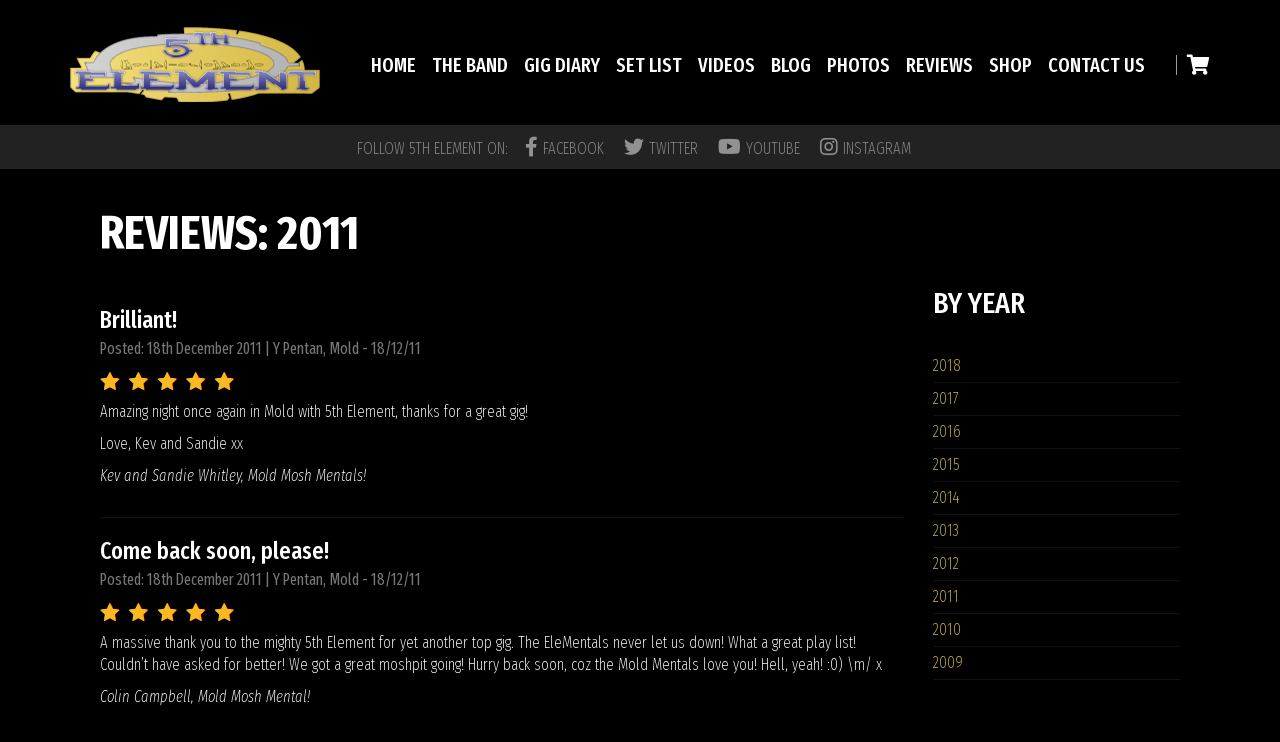

--- FILE ---
content_type: text/html; charset=UTF-8
request_url: https://5thelementrocks.co.uk/reviews/2011/
body_size: 23585
content:
<!DOCTYPE html>
<html lang="en-GB">
<head>

    <meta charset="UTF-8">
    <meta name="viewport" content="width=device-width, initial-scale=1.0">
    <title>2011 - 5th Element</title>
        <link rel="shortcut icon" href="https://5thelementrocks.co.uk/wp-content/uploads/2018/01/5thelement-favicon.png" type="image/x-icon"/>
     
    <link rel="profile" href="http://gmpg.org/xfn/11">
    <link rel="pingback" href="https://5thelementrocks.co.uk/xmlrpc.php">
    <style>
<!--
.menu-reviews-by-year-menu-container li.menu-item, .menu-reviews-by-gigs-menu-container li.menu-item, .menu-reviews-by-events-menu-container li.menu-item {
    border-bottom:1px solid #111;
    padding:5px 0;
}
.strong-form label {
    display: inline-block;
    float: none;
}
//-->
</style>    <meta name='robots' content='index, follow, max-image-preview:large, max-snippet:-1, max-video-preview:-1' />

	<!-- This site is optimized with the Yoast SEO plugin v26.8 - https://yoast.com/product/yoast-seo-wordpress/ -->
	<link rel="canonical" href="https://5thelementrocks.co.uk/reviews/2011/" />
	<meta property="og:locale" content="en_GB" />
	<meta property="og:type" content="article" />
	<meta property="og:title" content="2011 - 5th Element" />
	<meta property="og:url" content="https://5thelementrocks.co.uk/reviews/2011/" />
	<meta property="og:site_name" content="5th Element" />
	<meta property="article:publisher" content="https://www.facebook.com/5thelementrocks" />
	<meta property="article:modified_time" content="2018-05-17T12:13:16+00:00" />
	<meta name="twitter:card" content="summary_large_image" />
	<meta name="twitter:site" content="@5thElementRocks" />
	<meta name="twitter:label1" content="Estimated reading time" />
	<meta name="twitter:data1" content="1 minute" />
	<script type="application/ld+json" class="yoast-schema-graph">{"@context":"https://schema.org","@graph":[{"@type":"WebPage","@id":"https://5thelementrocks.co.uk/reviews/2011/","url":"https://5thelementrocks.co.uk/reviews/2011/","name":"2011 - 5th Element","isPartOf":{"@id":"https://5thelementrocks.co.uk/#website"},"datePublished":"2018-05-16T17:11:11+00:00","dateModified":"2018-05-17T12:13:16+00:00","breadcrumb":{"@id":"https://5thelementrocks.co.uk/reviews/2011/#breadcrumb"},"inLanguage":"en-GB","potentialAction":[{"@type":"ReadAction","target":["https://5thelementrocks.co.uk/reviews/2011/"]}]},{"@type":"BreadcrumbList","@id":"https://5thelementrocks.co.uk/reviews/2011/#breadcrumb","itemListElement":[{"@type":"ListItem","position":1,"name":"Home","item":"https://5thelementrocks.co.uk/"},{"@type":"ListItem","position":2,"name":"Reviews","item":"http://5thelementrocks.co.uk/reviews/"},{"@type":"ListItem","position":3,"name":"2011"}]},{"@type":"WebSite","@id":"https://5thelementrocks.co.uk/#website","url":"https://5thelementrocks.co.uk/","name":"5th Element","description":"Official website for North West UK rock band 5th Element.","publisher":{"@id":"https://5thelementrocks.co.uk/#organization"},"potentialAction":[{"@type":"SearchAction","target":{"@type":"EntryPoint","urlTemplate":"https://5thelementrocks.co.uk/?s={search_term_string}"},"query-input":{"@type":"PropertyValueSpecification","valueRequired":true,"valueName":"search_term_string"}}],"inLanguage":"en-GB"},{"@type":"Organization","@id":"https://5thelementrocks.co.uk/#organization","name":"5th Element","url":"https://5thelementrocks.co.uk/","logo":{"@type":"ImageObject","inLanguage":"en-GB","@id":"https://5thelementrocks.co.uk/#/schema/logo/image/","url":"https://www.5thelementrocks.co.uk/wp-content/uploads/2018/03/logo.jpg","contentUrl":"https://www.5thelementrocks.co.uk/wp-content/uploads/2018/03/logo.jpg","width":250,"height":75,"caption":"5th Element"},"image":{"@id":"https://5thelementrocks.co.uk/#/schema/logo/image/"},"sameAs":["https://www.facebook.com/5thelementrocks","https://x.com/5thElementRocks","https://picbear.online/5thelementrocks","https://www.youtube.com/c/5thelementrocks","https://www.instagram.com/5thelementrocks/"]}]}</script>
	<!-- / Yoast SEO plugin. -->


<link rel='dns-prefetch' href='//static.addtoany.com' />
<link rel='dns-prefetch' href='//use.fontawesome.com' />
<link rel='dns-prefetch' href='//fonts.googleapis.com' />
<link rel="alternate" type="application/rss+xml" title="5th Element &raquo; Feed" href="https://5thelementrocks.co.uk/feed/" />
<link rel="alternate" type="application/rss+xml" title="5th Element &raquo; Comments Feed" href="https://5thelementrocks.co.uk/comments/feed/" />
<link rel="alternate" title="oEmbed (JSON)" type="application/json+oembed" href="https://5thelementrocks.co.uk/wp-json/oembed/1.0/embed?url=https%3A%2F%2F5thelementrocks.co.uk%2Freviews%2F2011%2F" />
<link rel="alternate" title="oEmbed (XML)" type="text/xml+oembed" href="https://5thelementrocks.co.uk/wp-json/oembed/1.0/embed?url=https%3A%2F%2F5thelementrocks.co.uk%2Freviews%2F2011%2F&#038;format=xml" />
		<!-- This site uses the Google Analytics by ExactMetrics plugin v8.11.1 - Using Analytics tracking - https://www.exactmetrics.com/ -->
							<script src="//www.googletagmanager.com/gtag/js?id=G-SX8X9QT4RX"  data-cfasync="false" data-wpfc-render="false" type="text/javascript" async></script>
			<script data-cfasync="false" data-wpfc-render="false" type="text/javascript">
				var em_version = '8.11.1';
				var em_track_user = true;
				var em_no_track_reason = '';
								var ExactMetricsDefaultLocations = {"page_location":"https:\/\/5thelementrocks.co.uk\/reviews\/2011\/"};
								if ( typeof ExactMetricsPrivacyGuardFilter === 'function' ) {
					var ExactMetricsLocations = (typeof ExactMetricsExcludeQuery === 'object') ? ExactMetricsPrivacyGuardFilter( ExactMetricsExcludeQuery ) : ExactMetricsPrivacyGuardFilter( ExactMetricsDefaultLocations );
				} else {
					var ExactMetricsLocations = (typeof ExactMetricsExcludeQuery === 'object') ? ExactMetricsExcludeQuery : ExactMetricsDefaultLocations;
				}

								var disableStrs = [
										'ga-disable-G-SX8X9QT4RX',
									];

				/* Function to detect opted out users */
				function __gtagTrackerIsOptedOut() {
					for (var index = 0; index < disableStrs.length; index++) {
						if (document.cookie.indexOf(disableStrs[index] + '=true') > -1) {
							return true;
						}
					}

					return false;
				}

				/* Disable tracking if the opt-out cookie exists. */
				if (__gtagTrackerIsOptedOut()) {
					for (var index = 0; index < disableStrs.length; index++) {
						window[disableStrs[index]] = true;
					}
				}

				/* Opt-out function */
				function __gtagTrackerOptout() {
					for (var index = 0; index < disableStrs.length; index++) {
						document.cookie = disableStrs[index] + '=true; expires=Thu, 31 Dec 2099 23:59:59 UTC; path=/';
						window[disableStrs[index]] = true;
					}
				}

				if ('undefined' === typeof gaOptout) {
					function gaOptout() {
						__gtagTrackerOptout();
					}
				}
								window.dataLayer = window.dataLayer || [];

				window.ExactMetricsDualTracker = {
					helpers: {},
					trackers: {},
				};
				if (em_track_user) {
					function __gtagDataLayer() {
						dataLayer.push(arguments);
					}

					function __gtagTracker(type, name, parameters) {
						if (!parameters) {
							parameters = {};
						}

						if (parameters.send_to) {
							__gtagDataLayer.apply(null, arguments);
							return;
						}

						if (type === 'event') {
														parameters.send_to = exactmetrics_frontend.v4_id;
							var hookName = name;
							if (typeof parameters['event_category'] !== 'undefined') {
								hookName = parameters['event_category'] + ':' + name;
							}

							if (typeof ExactMetricsDualTracker.trackers[hookName] !== 'undefined') {
								ExactMetricsDualTracker.trackers[hookName](parameters);
							} else {
								__gtagDataLayer('event', name, parameters);
							}
							
						} else {
							__gtagDataLayer.apply(null, arguments);
						}
					}

					__gtagTracker('js', new Date());
					__gtagTracker('set', {
						'developer_id.dNDMyYj': true,
											});
					if ( ExactMetricsLocations.page_location ) {
						__gtagTracker('set', ExactMetricsLocations);
					}
										__gtagTracker('config', 'G-SX8X9QT4RX', {"forceSSL":"true"} );
										window.gtag = __gtagTracker;										(function () {
						/* https://developers.google.com/analytics/devguides/collection/analyticsjs/ */
						/* ga and __gaTracker compatibility shim. */
						var noopfn = function () {
							return null;
						};
						var newtracker = function () {
							return new Tracker();
						};
						var Tracker = function () {
							return null;
						};
						var p = Tracker.prototype;
						p.get = noopfn;
						p.set = noopfn;
						p.send = function () {
							var args = Array.prototype.slice.call(arguments);
							args.unshift('send');
							__gaTracker.apply(null, args);
						};
						var __gaTracker = function () {
							var len = arguments.length;
							if (len === 0) {
								return;
							}
							var f = arguments[len - 1];
							if (typeof f !== 'object' || f === null || typeof f.hitCallback !== 'function') {
								if ('send' === arguments[0]) {
									var hitConverted, hitObject = false, action;
									if ('event' === arguments[1]) {
										if ('undefined' !== typeof arguments[3]) {
											hitObject = {
												'eventAction': arguments[3],
												'eventCategory': arguments[2],
												'eventLabel': arguments[4],
												'value': arguments[5] ? arguments[5] : 1,
											}
										}
									}
									if ('pageview' === arguments[1]) {
										if ('undefined' !== typeof arguments[2]) {
											hitObject = {
												'eventAction': 'page_view',
												'page_path': arguments[2],
											}
										}
									}
									if (typeof arguments[2] === 'object') {
										hitObject = arguments[2];
									}
									if (typeof arguments[5] === 'object') {
										Object.assign(hitObject, arguments[5]);
									}
									if ('undefined' !== typeof arguments[1].hitType) {
										hitObject = arguments[1];
										if ('pageview' === hitObject.hitType) {
											hitObject.eventAction = 'page_view';
										}
									}
									if (hitObject) {
										action = 'timing' === arguments[1].hitType ? 'timing_complete' : hitObject.eventAction;
										hitConverted = mapArgs(hitObject);
										__gtagTracker('event', action, hitConverted);
									}
								}
								return;
							}

							function mapArgs(args) {
								var arg, hit = {};
								var gaMap = {
									'eventCategory': 'event_category',
									'eventAction': 'event_action',
									'eventLabel': 'event_label',
									'eventValue': 'event_value',
									'nonInteraction': 'non_interaction',
									'timingCategory': 'event_category',
									'timingVar': 'name',
									'timingValue': 'value',
									'timingLabel': 'event_label',
									'page': 'page_path',
									'location': 'page_location',
									'title': 'page_title',
									'referrer' : 'page_referrer',
								};
								for (arg in args) {
																		if (!(!args.hasOwnProperty(arg) || !gaMap.hasOwnProperty(arg))) {
										hit[gaMap[arg]] = args[arg];
									} else {
										hit[arg] = args[arg];
									}
								}
								return hit;
							}

							try {
								f.hitCallback();
							} catch (ex) {
							}
						};
						__gaTracker.create = newtracker;
						__gaTracker.getByName = newtracker;
						__gaTracker.getAll = function () {
							return [];
						};
						__gaTracker.remove = noopfn;
						__gaTracker.loaded = true;
						window['__gaTracker'] = __gaTracker;
					})();
									} else {
										console.log("");
					(function () {
						function __gtagTracker() {
							return null;
						}

						window['__gtagTracker'] = __gtagTracker;
						window['gtag'] = __gtagTracker;
					})();
									}
			</script>
							<!-- / Google Analytics by ExactMetrics -->
		<style id='wp-img-auto-sizes-contain-inline-css' type='text/css'>
img:is([sizes=auto i],[sizes^="auto," i]){contain-intrinsic-size:3000px 1500px}
/*# sourceURL=wp-img-auto-sizes-contain-inline-css */
</style>
<style id='wp-emoji-styles-inline-css' type='text/css'>

	img.wp-smiley, img.emoji {
		display: inline !important;
		border: none !important;
		box-shadow: none !important;
		height: 1em !important;
		width: 1em !important;
		margin: 0 0.07em !important;
		vertical-align: -0.1em !important;
		background: none !important;
		padding: 0 !important;
	}
/*# sourceURL=wp-emoji-styles-inline-css */
</style>
<style id='wp-block-library-inline-css' type='text/css'>
:root{--wp-block-synced-color:#7a00df;--wp-block-synced-color--rgb:122,0,223;--wp-bound-block-color:var(--wp-block-synced-color);--wp-editor-canvas-background:#ddd;--wp-admin-theme-color:#007cba;--wp-admin-theme-color--rgb:0,124,186;--wp-admin-theme-color-darker-10:#006ba1;--wp-admin-theme-color-darker-10--rgb:0,107,160.5;--wp-admin-theme-color-darker-20:#005a87;--wp-admin-theme-color-darker-20--rgb:0,90,135;--wp-admin-border-width-focus:2px}@media (min-resolution:192dpi){:root{--wp-admin-border-width-focus:1.5px}}.wp-element-button{cursor:pointer}:root .has-very-light-gray-background-color{background-color:#eee}:root .has-very-dark-gray-background-color{background-color:#313131}:root .has-very-light-gray-color{color:#eee}:root .has-very-dark-gray-color{color:#313131}:root .has-vivid-green-cyan-to-vivid-cyan-blue-gradient-background{background:linear-gradient(135deg,#00d084,#0693e3)}:root .has-purple-crush-gradient-background{background:linear-gradient(135deg,#34e2e4,#4721fb 50%,#ab1dfe)}:root .has-hazy-dawn-gradient-background{background:linear-gradient(135deg,#faaca8,#dad0ec)}:root .has-subdued-olive-gradient-background{background:linear-gradient(135deg,#fafae1,#67a671)}:root .has-atomic-cream-gradient-background{background:linear-gradient(135deg,#fdd79a,#004a59)}:root .has-nightshade-gradient-background{background:linear-gradient(135deg,#330968,#31cdcf)}:root .has-midnight-gradient-background{background:linear-gradient(135deg,#020381,#2874fc)}:root{--wp--preset--font-size--normal:16px;--wp--preset--font-size--huge:42px}.has-regular-font-size{font-size:1em}.has-larger-font-size{font-size:2.625em}.has-normal-font-size{font-size:var(--wp--preset--font-size--normal)}.has-huge-font-size{font-size:var(--wp--preset--font-size--huge)}.has-text-align-center{text-align:center}.has-text-align-left{text-align:left}.has-text-align-right{text-align:right}.has-fit-text{white-space:nowrap!important}#end-resizable-editor-section{display:none}.aligncenter{clear:both}.items-justified-left{justify-content:flex-start}.items-justified-center{justify-content:center}.items-justified-right{justify-content:flex-end}.items-justified-space-between{justify-content:space-between}.screen-reader-text{border:0;clip-path:inset(50%);height:1px;margin:-1px;overflow:hidden;padding:0;position:absolute;width:1px;word-wrap:normal!important}.screen-reader-text:focus{background-color:#ddd;clip-path:none;color:#444;display:block;font-size:1em;height:auto;left:5px;line-height:normal;padding:15px 23px 14px;text-decoration:none;top:5px;width:auto;z-index:100000}html :where(.has-border-color){border-style:solid}html :where([style*=border-top-color]){border-top-style:solid}html :where([style*=border-right-color]){border-right-style:solid}html :where([style*=border-bottom-color]){border-bottom-style:solid}html :where([style*=border-left-color]){border-left-style:solid}html :where([style*=border-width]){border-style:solid}html :where([style*=border-top-width]){border-top-style:solid}html :where([style*=border-right-width]){border-right-style:solid}html :where([style*=border-bottom-width]){border-bottom-style:solid}html :where([style*=border-left-width]){border-left-style:solid}html :where(img[class*=wp-image-]){height:auto;max-width:100%}:where(figure){margin:0 0 1em}html :where(.is-position-sticky){--wp-admin--admin-bar--position-offset:var(--wp-admin--admin-bar--height,0px)}@media screen and (max-width:600px){html :where(.is-position-sticky){--wp-admin--admin-bar--position-offset:0px}}

/*# sourceURL=wp-block-library-inline-css */
</style><style id='global-styles-inline-css' type='text/css'>
:root{--wp--preset--aspect-ratio--square: 1;--wp--preset--aspect-ratio--4-3: 4/3;--wp--preset--aspect-ratio--3-4: 3/4;--wp--preset--aspect-ratio--3-2: 3/2;--wp--preset--aspect-ratio--2-3: 2/3;--wp--preset--aspect-ratio--16-9: 16/9;--wp--preset--aspect-ratio--9-16: 9/16;--wp--preset--color--black: #000000;--wp--preset--color--cyan-bluish-gray: #abb8c3;--wp--preset--color--white: #ffffff;--wp--preset--color--pale-pink: #f78da7;--wp--preset--color--vivid-red: #cf2e2e;--wp--preset--color--luminous-vivid-orange: #ff6900;--wp--preset--color--luminous-vivid-amber: #fcb900;--wp--preset--color--light-green-cyan: #7bdcb5;--wp--preset--color--vivid-green-cyan: #00d084;--wp--preset--color--pale-cyan-blue: #8ed1fc;--wp--preset--color--vivid-cyan-blue: #0693e3;--wp--preset--color--vivid-purple: #9b51e0;--wp--preset--gradient--vivid-cyan-blue-to-vivid-purple: linear-gradient(135deg,rgb(6,147,227) 0%,rgb(155,81,224) 100%);--wp--preset--gradient--light-green-cyan-to-vivid-green-cyan: linear-gradient(135deg,rgb(122,220,180) 0%,rgb(0,208,130) 100%);--wp--preset--gradient--luminous-vivid-amber-to-luminous-vivid-orange: linear-gradient(135deg,rgb(252,185,0) 0%,rgb(255,105,0) 100%);--wp--preset--gradient--luminous-vivid-orange-to-vivid-red: linear-gradient(135deg,rgb(255,105,0) 0%,rgb(207,46,46) 100%);--wp--preset--gradient--very-light-gray-to-cyan-bluish-gray: linear-gradient(135deg,rgb(238,238,238) 0%,rgb(169,184,195) 100%);--wp--preset--gradient--cool-to-warm-spectrum: linear-gradient(135deg,rgb(74,234,220) 0%,rgb(151,120,209) 20%,rgb(207,42,186) 40%,rgb(238,44,130) 60%,rgb(251,105,98) 80%,rgb(254,248,76) 100%);--wp--preset--gradient--blush-light-purple: linear-gradient(135deg,rgb(255,206,236) 0%,rgb(152,150,240) 100%);--wp--preset--gradient--blush-bordeaux: linear-gradient(135deg,rgb(254,205,165) 0%,rgb(254,45,45) 50%,rgb(107,0,62) 100%);--wp--preset--gradient--luminous-dusk: linear-gradient(135deg,rgb(255,203,112) 0%,rgb(199,81,192) 50%,rgb(65,88,208) 100%);--wp--preset--gradient--pale-ocean: linear-gradient(135deg,rgb(255,245,203) 0%,rgb(182,227,212) 50%,rgb(51,167,181) 100%);--wp--preset--gradient--electric-grass: linear-gradient(135deg,rgb(202,248,128) 0%,rgb(113,206,126) 100%);--wp--preset--gradient--midnight: linear-gradient(135deg,rgb(2,3,129) 0%,rgb(40,116,252) 100%);--wp--preset--font-size--small: 13px;--wp--preset--font-size--medium: 20px;--wp--preset--font-size--large: 36px;--wp--preset--font-size--x-large: 42px;--wp--preset--spacing--20: 0.44rem;--wp--preset--spacing--30: 0.67rem;--wp--preset--spacing--40: 1rem;--wp--preset--spacing--50: 1.5rem;--wp--preset--spacing--60: 2.25rem;--wp--preset--spacing--70: 3.38rem;--wp--preset--spacing--80: 5.06rem;--wp--preset--shadow--natural: 6px 6px 9px rgba(0, 0, 0, 0.2);--wp--preset--shadow--deep: 12px 12px 50px rgba(0, 0, 0, 0.4);--wp--preset--shadow--sharp: 6px 6px 0px rgba(0, 0, 0, 0.2);--wp--preset--shadow--outlined: 6px 6px 0px -3px rgb(255, 255, 255), 6px 6px rgb(0, 0, 0);--wp--preset--shadow--crisp: 6px 6px 0px rgb(0, 0, 0);}:where(.is-layout-flex){gap: 0.5em;}:where(.is-layout-grid){gap: 0.5em;}body .is-layout-flex{display: flex;}.is-layout-flex{flex-wrap: wrap;align-items: center;}.is-layout-flex > :is(*, div){margin: 0;}body .is-layout-grid{display: grid;}.is-layout-grid > :is(*, div){margin: 0;}:where(.wp-block-columns.is-layout-flex){gap: 2em;}:where(.wp-block-columns.is-layout-grid){gap: 2em;}:where(.wp-block-post-template.is-layout-flex){gap: 1.25em;}:where(.wp-block-post-template.is-layout-grid){gap: 1.25em;}.has-black-color{color: var(--wp--preset--color--black) !important;}.has-cyan-bluish-gray-color{color: var(--wp--preset--color--cyan-bluish-gray) !important;}.has-white-color{color: var(--wp--preset--color--white) !important;}.has-pale-pink-color{color: var(--wp--preset--color--pale-pink) !important;}.has-vivid-red-color{color: var(--wp--preset--color--vivid-red) !important;}.has-luminous-vivid-orange-color{color: var(--wp--preset--color--luminous-vivid-orange) !important;}.has-luminous-vivid-amber-color{color: var(--wp--preset--color--luminous-vivid-amber) !important;}.has-light-green-cyan-color{color: var(--wp--preset--color--light-green-cyan) !important;}.has-vivid-green-cyan-color{color: var(--wp--preset--color--vivid-green-cyan) !important;}.has-pale-cyan-blue-color{color: var(--wp--preset--color--pale-cyan-blue) !important;}.has-vivid-cyan-blue-color{color: var(--wp--preset--color--vivid-cyan-blue) !important;}.has-vivid-purple-color{color: var(--wp--preset--color--vivid-purple) !important;}.has-black-background-color{background-color: var(--wp--preset--color--black) !important;}.has-cyan-bluish-gray-background-color{background-color: var(--wp--preset--color--cyan-bluish-gray) !important;}.has-white-background-color{background-color: var(--wp--preset--color--white) !important;}.has-pale-pink-background-color{background-color: var(--wp--preset--color--pale-pink) !important;}.has-vivid-red-background-color{background-color: var(--wp--preset--color--vivid-red) !important;}.has-luminous-vivid-orange-background-color{background-color: var(--wp--preset--color--luminous-vivid-orange) !important;}.has-luminous-vivid-amber-background-color{background-color: var(--wp--preset--color--luminous-vivid-amber) !important;}.has-light-green-cyan-background-color{background-color: var(--wp--preset--color--light-green-cyan) !important;}.has-vivid-green-cyan-background-color{background-color: var(--wp--preset--color--vivid-green-cyan) !important;}.has-pale-cyan-blue-background-color{background-color: var(--wp--preset--color--pale-cyan-blue) !important;}.has-vivid-cyan-blue-background-color{background-color: var(--wp--preset--color--vivid-cyan-blue) !important;}.has-vivid-purple-background-color{background-color: var(--wp--preset--color--vivid-purple) !important;}.has-black-border-color{border-color: var(--wp--preset--color--black) !important;}.has-cyan-bluish-gray-border-color{border-color: var(--wp--preset--color--cyan-bluish-gray) !important;}.has-white-border-color{border-color: var(--wp--preset--color--white) !important;}.has-pale-pink-border-color{border-color: var(--wp--preset--color--pale-pink) !important;}.has-vivid-red-border-color{border-color: var(--wp--preset--color--vivid-red) !important;}.has-luminous-vivid-orange-border-color{border-color: var(--wp--preset--color--luminous-vivid-orange) !important;}.has-luminous-vivid-amber-border-color{border-color: var(--wp--preset--color--luminous-vivid-amber) !important;}.has-light-green-cyan-border-color{border-color: var(--wp--preset--color--light-green-cyan) !important;}.has-vivid-green-cyan-border-color{border-color: var(--wp--preset--color--vivid-green-cyan) !important;}.has-pale-cyan-blue-border-color{border-color: var(--wp--preset--color--pale-cyan-blue) !important;}.has-vivid-cyan-blue-border-color{border-color: var(--wp--preset--color--vivid-cyan-blue) !important;}.has-vivid-purple-border-color{border-color: var(--wp--preset--color--vivid-purple) !important;}.has-vivid-cyan-blue-to-vivid-purple-gradient-background{background: var(--wp--preset--gradient--vivid-cyan-blue-to-vivid-purple) !important;}.has-light-green-cyan-to-vivid-green-cyan-gradient-background{background: var(--wp--preset--gradient--light-green-cyan-to-vivid-green-cyan) !important;}.has-luminous-vivid-amber-to-luminous-vivid-orange-gradient-background{background: var(--wp--preset--gradient--luminous-vivid-amber-to-luminous-vivid-orange) !important;}.has-luminous-vivid-orange-to-vivid-red-gradient-background{background: var(--wp--preset--gradient--luminous-vivid-orange-to-vivid-red) !important;}.has-very-light-gray-to-cyan-bluish-gray-gradient-background{background: var(--wp--preset--gradient--very-light-gray-to-cyan-bluish-gray) !important;}.has-cool-to-warm-spectrum-gradient-background{background: var(--wp--preset--gradient--cool-to-warm-spectrum) !important;}.has-blush-light-purple-gradient-background{background: var(--wp--preset--gradient--blush-light-purple) !important;}.has-blush-bordeaux-gradient-background{background: var(--wp--preset--gradient--blush-bordeaux) !important;}.has-luminous-dusk-gradient-background{background: var(--wp--preset--gradient--luminous-dusk) !important;}.has-pale-ocean-gradient-background{background: var(--wp--preset--gradient--pale-ocean) !important;}.has-electric-grass-gradient-background{background: var(--wp--preset--gradient--electric-grass) !important;}.has-midnight-gradient-background{background: var(--wp--preset--gradient--midnight) !important;}.has-small-font-size{font-size: var(--wp--preset--font-size--small) !important;}.has-medium-font-size{font-size: var(--wp--preset--font-size--medium) !important;}.has-large-font-size{font-size: var(--wp--preset--font-size--large) !important;}.has-x-large-font-size{font-size: var(--wp--preset--font-size--x-large) !important;}
/*# sourceURL=global-styles-inline-css */
</style>

<style id='classic-theme-styles-inline-css' type='text/css'>
/*! This file is auto-generated */
.wp-block-button__link{color:#fff;background-color:#32373c;border-radius:9999px;box-shadow:none;text-decoration:none;padding:calc(.667em + 2px) calc(1.333em + 2px);font-size:1.125em}.wp-block-file__button{background:#32373c;color:#fff;text-decoration:none}
/*# sourceURL=/wp-includes/css/classic-themes.min.css */
</style>
<link rel='stylesheet' id='contact-form-7-css' href='https://5thelementrocks.co.uk/wp-content/plugins/contact-form-7/includes/css/styles.css' type='text/css' media='all' />
<link rel='stylesheet' id='rs-plugin-settings-css' href='https://5thelementrocks.co.uk/wp-content/plugins/revslider/public/assets/css/settings.css' type='text/css' media='all' />
<style id='rs-plugin-settings-inline-css' type='text/css'>
#rs-demo-id {}
/*# sourceURL=rs-plugin-settings-inline-css */
</style>
<link rel='stylesheet' id='themeum-poll-css' href='https://5thelementrocks.co.uk/wp-content/plugins/themeum-poll/assets/css/themeum-poll.css' type='text/css' media='all' />
<link rel='stylesheet' id='themeum-tweet-css' href='https://5thelementrocks.co.uk/wp-content/plugins/themeum-tweet/assets/css/themeum-tweet.css' type='text/css' media='all' />
<link rel='stylesheet' id='woocommerce-layout-css' href='https://5thelementrocks.co.uk/wp-content/plugins/woocommerce/assets/css/woocommerce-layout.css' type='text/css' media='all' />
<link rel='stylesheet' id='woocommerce-smallscreen-css' href='https://5thelementrocks.co.uk/wp-content/plugins/woocommerce/assets/css/woocommerce-smallscreen.css' type='text/css' media='only screen and (max-width: 768px)' />
<style id='woocommerce-inline-inline-css' type='text/css'>
.woocommerce form .form-row .required { visibility: visible; }
/*# sourceURL=woocommerce-inline-inline-css */
</style>
<link rel='stylesheet' id='cff-css' href='https://5thelementrocks.co.uk/wp-content/plugins/custom-facebook-feed/assets/css/cff-style.min.css' type='text/css' media='all' />
<link rel='stylesheet' id='themeum-style-css' href='https://5thelementrocks.co.uk/wp-content/themes/vocal/style.css' type='text/css' media='all' />
<link rel='stylesheet' id='vocal-wc-css' href='https://5thelementrocks.co.uk/wp-content/themes/vocal/css/woocommerce.css' type='text/css' media='all' />
<link rel='stylesheet' id='vocal-main-css' href='https://5thelementrocks.co.uk/wp-content/themes/vocal/css/main.css' type='text/css' media='all' />
<link rel='stylesheet' id='YTPlayer-css' href='https://5thelementrocks.co.uk/wp-content/themes/vocal/css/YTPlayer.css' type='text/css' media='all' />
<link rel='stylesheet' id='themeum-preset-css' href='https://5thelementrocks.co.uk/wp-content/themes/vocal/css/presets/preset1.css' type='text/css' media='all' />
<link rel='stylesheet' id='quick-style-css' href='https://5thelementrocks.co.uk/wp-content/themes/vocal/css/quick-style.css.php' type='text/css' media='all' />
<link rel='stylesheet' id='recent-posts-widget-with-thumbnails-public-style-css' href='https://5thelementrocks.co.uk/wp-content/plugins/recent-posts-widget-with-thumbnails/public.css' type='text/css' media='all' />
<link rel='stylesheet' id='wc-custom-add-to-cart-css' href='https://5thelementrocks.co.uk/wp-content/plugins/woo-custom-add-to-cart-button/assets/css/wc-custom-add-to-cart.min.css' type='text/css' media='all' />
<link rel='stylesheet' id='js_composer_front-css' href='https://5thelementrocks.co.uk/wp-content/plugins/js_composer/assets/css/js_composer.min.css' type='text/css' media='all' />
<link rel='stylesheet' id='bfa-font-awesome-css' href='https://use.fontawesome.com/releases/v5.15.4/css/all.css' type='text/css' media='all' />
<link rel='stylesheet' id='bfa-font-awesome-v4-shim-css' href='https://use.fontawesome.com/releases/v5.15.4/css/v4-shims.css' type='text/css' media='all' />
<style id='bfa-font-awesome-v4-shim-inline-css' type='text/css'>

			@font-face {
				font-family: 'FontAwesome';
				src: url('https://use.fontawesome.com/releases/v5.15.4/webfonts/fa-brands-400.eot'),
				url('https://use.fontawesome.com/releases/v5.15.4/webfonts/fa-brands-400.eot?#iefix') format('embedded-opentype'),
				url('https://use.fontawesome.com/releases/v5.15.4/webfonts/fa-brands-400.woff2') format('woff2'),
				url('https://use.fontawesome.com/releases/v5.15.4/webfonts/fa-brands-400.woff') format('woff'),
				url('https://use.fontawesome.com/releases/v5.15.4/webfonts/fa-brands-400.ttf') format('truetype'),
				url('https://use.fontawesome.com/releases/v5.15.4/webfonts/fa-brands-400.svg#fontawesome') format('svg');
			}

			@font-face {
				font-family: 'FontAwesome';
				src: url('https://use.fontawesome.com/releases/v5.15.4/webfonts/fa-solid-900.eot'),
				url('https://use.fontawesome.com/releases/v5.15.4/webfonts/fa-solid-900.eot?#iefix') format('embedded-opentype'),
				url('https://use.fontawesome.com/releases/v5.15.4/webfonts/fa-solid-900.woff2') format('woff2'),
				url('https://use.fontawesome.com/releases/v5.15.4/webfonts/fa-solid-900.woff') format('woff'),
				url('https://use.fontawesome.com/releases/v5.15.4/webfonts/fa-solid-900.ttf') format('truetype'),
				url('https://use.fontawesome.com/releases/v5.15.4/webfonts/fa-solid-900.svg#fontawesome') format('svg');
			}

			@font-face {
				font-family: 'FontAwesome';
				src: url('https://use.fontawesome.com/releases/v5.15.4/webfonts/fa-regular-400.eot'),
				url('https://use.fontawesome.com/releases/v5.15.4/webfonts/fa-regular-400.eot?#iefix') format('embedded-opentype'),
				url('https://use.fontawesome.com/releases/v5.15.4/webfonts/fa-regular-400.woff2') format('woff2'),
				url('https://use.fontawesome.com/releases/v5.15.4/webfonts/fa-regular-400.woff') format('woff'),
				url('https://use.fontawesome.com/releases/v5.15.4/webfonts/fa-regular-400.ttf') format('truetype'),
				url('https://use.fontawesome.com/releases/v5.15.4/webfonts/fa-regular-400.svg#fontawesome') format('svg');
				unicode-range: U+F004-F005,U+F007,U+F017,U+F022,U+F024,U+F02E,U+F03E,U+F044,U+F057-F059,U+F06E,U+F070,U+F075,U+F07B-F07C,U+F080,U+F086,U+F089,U+F094,U+F09D,U+F0A0,U+F0A4-F0A7,U+F0C5,U+F0C7-F0C8,U+F0E0,U+F0EB,U+F0F3,U+F0F8,U+F0FE,U+F111,U+F118-F11A,U+F11C,U+F133,U+F144,U+F146,U+F14A,U+F14D-F14E,U+F150-F152,U+F15B-F15C,U+F164-F165,U+F185-F186,U+F191-F192,U+F1AD,U+F1C1-F1C9,U+F1CD,U+F1D8,U+F1E3,U+F1EA,U+F1F6,U+F1F9,U+F20A,U+F247-F249,U+F24D,U+F254-F25B,U+F25D,U+F267,U+F271-F274,U+F279,U+F28B,U+F28D,U+F2B5-F2B6,U+F2B9,U+F2BB,U+F2BD,U+F2C1-F2C2,U+F2D0,U+F2D2,U+F2DC,U+F2ED,U+F328,U+F358-F35B,U+F3A5,U+F3D1,U+F410,U+F4AD;
			}
		
/*# sourceURL=bfa-font-awesome-v4-shim-inline-css */
</style>
<link rel='stylesheet' id='addtoany-css' href='https://5thelementrocks.co.uk/wp-content/plugins/add-to-any/addtoany.min.css' type='text/css' media='all' />
<link rel='stylesheet' id='redux-google-fonts-themeum_options-css' href='https://fonts.googleapis.com/css?family=Fira+Sans+Extra+Condensed%3A100%2C200%2C300%2C400%2C500%2C600%2C700%2C800%2C900%2C100italic%2C200italic%2C300italic%2C400italic%2C500italic%2C600italic%2C700italic%2C800italic%2C900italic&#038;subset=latin' type='text/css' media='all' />
<script type="text/javascript" src="https://5thelementrocks.co.uk/wp-content/plugins/jquery-manager/assets/js/jquery-3.5.1.min.js" id="jquery-core-js"></script>
<script type="text/javascript" src="https://5thelementrocks.co.uk/wp-content/plugins/jquery-manager/assets/js/jquery-migrate-3.3.0.min.js" id="jquery-migrate-js"></script>
<script type="text/javascript" src="https://5thelementrocks.co.uk/wp-content/plugins/google-analytics-dashboard-for-wp/assets/js/frontend-gtag.min.js" id="exactmetrics-frontend-script-js" async="async" data-wp-strategy="async"></script>
<script data-cfasync="false" data-wpfc-render="false" type="text/javascript" id='exactmetrics-frontend-script-js-extra'>/* <![CDATA[ */
var exactmetrics_frontend = {"js_events_tracking":"true","download_extensions":"zip,mp3,mpeg,pdf,docx,pptx,xlsx,rar","inbound_paths":"[{\"path\":\"\\\/go\\\/\",\"label\":\"affiliate\"},{\"path\":\"\\\/recommend\\\/\",\"label\":\"affiliate\"}]","home_url":"https:\/\/5thelementrocks.co.uk","hash_tracking":"false","v4_id":"G-SX8X9QT4RX"};/* ]]> */
</script>
<script type="text/javascript" id="addtoany-core-js-before">
/* <![CDATA[ */
window.a2a_config=window.a2a_config||{};a2a_config.callbacks=[];a2a_config.overlays=[];a2a_config.templates={};a2a_localize = {
	Share: "Share",
	Save: "Save",
	Subscribe: "Subscribe",
	Email: "Email",
	Bookmark: "Bookmark",
	ShowAll: "Show All",
	ShowLess: "Show less",
	FindServices: "Find service(s)",
	FindAnyServiceToAddTo: "Instantly find any service to add to",
	PoweredBy: "Powered by",
	ShareViaEmail: "Share via email",
	SubscribeViaEmail: "Subscribe via email",
	BookmarkInYourBrowser: "Bookmark in your browser",
	BookmarkInstructions: "Press Ctrl+D or \u2318+D to bookmark this page",
	AddToYourFavorites: "Add to your favourites",
	SendFromWebOrProgram: "Send from any email address or email program",
	EmailProgram: "Email program",
	More: "More&#8230;",
	ThanksForSharing: "Thanks for sharing!",
	ThanksForFollowing: "Thanks for following!"
};


//# sourceURL=addtoany-core-js-before
/* ]]> */
</script>
<script type="text/javascript" defer src="https://static.addtoany.com/menu/page.js" id="addtoany-core-js"></script>
<script type="text/javascript" defer src="https://5thelementrocks.co.uk/wp-content/plugins/add-to-any/addtoany.min.js" id="addtoany-jquery-js"></script>
<script type="text/javascript" src="https://5thelementrocks.co.uk/wp-content/plugins/revslider/public/assets/js/jquery.themepunch.tools.min.js" id="tp-tools-js"></script>
<script type="text/javascript" src="https://5thelementrocks.co.uk/wp-content/plugins/revslider/public/assets/js/jquery.themepunch.revolution.min.js" id="revmin-js"></script>
<script type="text/javascript" src="https://5thelementrocks.co.uk/wp-content/plugins/themeum-poll/assets/js/main.js" id="themeum-poll-js-js"></script>
<script type="text/javascript" src="https://5thelementrocks.co.uk/wp-content/plugins/themeum-tweet/assets/js/carousel.js" id="themeum-tweet-js"></script>
<script type="text/javascript" src="https://5thelementrocks.co.uk/wp-content/plugins/woocommerce/assets/js/jquery-blockui/jquery.blockUI.min.js" id="wc-jquery-blockui-js" defer="defer" data-wp-strategy="defer"></script>
<script type="text/javascript" src="https://5thelementrocks.co.uk/wp-content/plugins/woocommerce/assets/js/js-cookie/js.cookie.min.js" id="wc-js-cookie-js" defer="defer" data-wp-strategy="defer"></script>
<script type="text/javascript" id="woocommerce-js-extra">
/* <![CDATA[ */
var woocommerce_params = {"ajax_url":"/wp-admin/admin-ajax.php","wc_ajax_url":"/?wc-ajax=%%endpoint%%","i18n_password_show":"Show password","i18n_password_hide":"Hide password"};
//# sourceURL=woocommerce-js-extra
/* ]]> */
</script>
<script type="text/javascript" src="https://5thelementrocks.co.uk/wp-content/plugins/woocommerce/assets/js/frontend/woocommerce.min.js" id="woocommerce-js" defer="defer" data-wp-strategy="defer"></script>
<script type="text/javascript" src="https://5thelementrocks.co.uk/wp-content/plugins/woocommerce/assets/js/prettyPhoto/jquery.prettyPhoto.min.js" id="wc-prettyPhoto-js" defer="defer" data-wp-strategy="defer"></script>
<script type="text/javascript" src="https://5thelementrocks.co.uk/wp-content/themes/vocal/js/mordernizr.touch.js" id="mordernizr_touch-js"></script>
<script type="text/javascript" src="https://5thelementrocks.co.uk/wp-content/themes/vocal/js/jquery.mb.YTPlayer.js" id="mb_YTPlayer-js"></script>
<link rel="https://api.w.org/" href="https://5thelementrocks.co.uk/wp-json/" /><link rel="alternate" title="JSON" type="application/json" href="https://5thelementrocks.co.uk/wp-json/wp/v2/pages/2452" /><link rel="EditURI" type="application/rsd+xml" title="RSD" href="https://5thelementrocks.co.uk/xmlrpc.php?rsd" />
<meta name="generator" content="WordPress 6.9" />
<meta name="generator" content="WooCommerce 10.4.3" />
<link rel='shortlink' href='https://5thelementrocks.co.uk/?p=2452' />
	<noscript><style>.woocommerce-product-gallery{ opacity: 1 !important; }</style></noscript>
	<meta name="generator" content="Powered by WPBakery Page Builder - drag and drop page builder for WordPress."/>
<meta name="generator" content="Powered by Slider Revolution 5.4.6.3.1 - responsive, Mobile-Friendly Slider Plugin for WordPress with comfortable drag and drop interface." />
<script type="text/javascript">function setREVStartSize(e){
				try{ var i=jQuery(window).width(),t=9999,r=0,n=0,l=0,f=0,s=0,h=0;					
					if(e.responsiveLevels&&(jQuery.each(e.responsiveLevels,function(e,f){f>i&&(t=r=f,l=e),i>f&&f>r&&(r=f,n=e)}),t>r&&(l=n)),f=e.gridheight[l]||e.gridheight[0]||e.gridheight,s=e.gridwidth[l]||e.gridwidth[0]||e.gridwidth,h=i/s,h=h>1?1:h,f=Math.round(h*f),"fullscreen"==e.sliderLayout){var u=(e.c.width(),jQuery(window).height());if(void 0!=e.fullScreenOffsetContainer){var c=e.fullScreenOffsetContainer.split(",");if (c) jQuery.each(c,function(e,i){u=jQuery(i).length>0?u-jQuery(i).outerHeight(!0):u}),e.fullScreenOffset.split("%").length>1&&void 0!=e.fullScreenOffset&&e.fullScreenOffset.length>0?u-=jQuery(window).height()*parseInt(e.fullScreenOffset,0)/100:void 0!=e.fullScreenOffset&&e.fullScreenOffset.length>0&&(u-=parseInt(e.fullScreenOffset,0))}f=u}else void 0!=e.minHeight&&f<e.minHeight&&(f=e.minHeight);e.c.closest(".rev_slider_wrapper").css({height:f})					
				}catch(d){console.log("Failure at Presize of Slider:"+d)}
			};</script>
<style type="text/css" title="dynamic-css" class="options-output">.navbar-default{background:#000000;}.box, #sidebar .widget {background:rgba(0,0,0,0.8);}body, p{font-family:"Fira Sans Extra Condensed";font-weight:200;font-style:normal;color:#ffffff;font-size:16px;}h1, h2, h3, h4, h5, h6{font-family:"Fira Sans Extra Condensed";font-weight:500;font-style:normal;color:#ffffff;}</style><style type="text/css" data-type="vc_shortcodes-custom-css">.vc_custom_1525872791760{padding-bottom: 20px !important;}</style><noscript><style> .wpb_animate_when_almost_visible { opacity: 1; }</style></noscript><link rel='stylesheet' id='wc-blocks-style-css' href='https://5thelementrocks.co.uk/wp-content/plugins/woocommerce/assets/client/blocks/wc-blocks.css' type='text/css' media='all' />
<link rel='stylesheet' id='testimonials-simple-form-css' href='https://5thelementrocks.co.uk/wp-content/plugins/strong-testimonials/templates/simple-form/form.css' type='text/css' media='all' />
<link rel='stylesheet' id='wpmtst-rating-form-css' href='https://5thelementrocks.co.uk/wp-content/plugins/strong-testimonials/assets/public/css/rating-form.css' type='text/css' media='all' />
</head><!--end head-->

<body class="wp-singular page-template-default page page-id-2452 page-child parent-pageid-1272 wp-theme-vocal theme-vocal woocommerce-no-js wpb-js-composer js-comp-ver-6.10.0 vc_responsive">
	
    
    <header id="masthead" class="site-header header" role="banner">      
        <div id="navigation" class="navbar navbar-default">
            <div class="container top-bar">
                <div class="row">
                    <div class="col-sm-12 col-md-3">
                        <div class="navbar-header">
                            <button type="button" class="navbar-toggle" data-toggle="collapse" data-target=".navbar-collapse">
                                <span class="sr-only">Toggle navigation</span>
                                <span class="icon-bar"></span>
                                <span class="icon-bar"></span>
                                <span class="icon-bar"></span>
                            </button>
                            <a class="navbar-brand" href="https://5thelementrocks.co.uk">
                                <h1 class="logo-wrapper">
                                    <img class="logo img-responsive" src="https://5thelementrocks.co.uk/wp-content/uploads/5thelementlogo.png" alt="" />                                </h1>
                            </a>
                        </div>
                    </div>

                                        <div id="main-menu" class="col-sm-12 col-md-9">
                        <div class="hidden-xs">
                            <ul id="menu-main-menu" class="nav navbar-nav"><li id="menu-item-915"class=" menu-item menu-item-type-post_type menu-item-object-page menu-item-home has-menu-child"><a href="https://5thelementrocks.co.uk/">Home</a></li>
<li id="menu-item-954"class=" menu-item menu-item-type-post_type menu-item-object-page has-menu-child"><a href="https://5thelementrocks.co.uk/the-band/">The Band</a></li>
<li id="menu-item-13164"class=" menu-item menu-item-type-post_type menu-item-object-page has-menu-child"><a href="https://5thelementrocks.co.uk/gig-diary/">Gig diary</a></li>
<li id="menu-item-1277"class=" menu-item menu-item-type-post_type menu-item-object-page has-menu-child"><a href="https://5thelementrocks.co.uk/set-list/">Set List</a></li>
<li id="menu-item-957"class=" menu-item menu-item-type-post_type menu-item-object-page has-menu-child"><a href="https://5thelementrocks.co.uk/videos/">Videos</a></li>
<li id="menu-item-958"class=" menu-item menu-item-type-post_type menu-item-object-page has-menu-child"><a href="https://5thelementrocks.co.uk/blog/">Blog</a></li>
<li id="menu-item-959"class=" menu-item menu-item-type-post_type menu-item-object-page has-menu-child"><a href="https://5thelementrocks.co.uk/photos/">Photos</a></li>
<li id="menu-item-1278"class=" menu-item menu-item-type-post_type menu-item-object-page current-page-ancestor has-menu-child"><a href="https://5thelementrocks.co.uk/reviews/">Reviews</a></li>
<li id="menu-item-960"class=" menu-item menu-item-type-post_type menu-item-object-page has-menu-child"><a href="https://5thelementrocks.co.uk/shop/">Shop</a></li>
<li id="menu-item-961"class=" menu-item menu-item-type-post_type menu-item-object-page has-menu-child"><a href="https://5thelementrocks.co.uk/contact-us/">Contact Us</a></li>
</ul>                        </div>
						
	<div class="social-icons pull-right">
		<ul class="hidden-xs">
			<li class="woo-cart">
				<a href="#">
										<span class="woo-cart-items">
						<span class=""></span>
					</span>
					<i class="fa fa-shopping-cart"></i>
				</a>
				<div class="widget woocommerce widget_shopping_cart"><h2 class="widgettitle"> </h2><div class="widget_shopping_cart_content"></div></div>			</li>
		</ul>
	</div>
                    </div><!--/#main-menu-->

                    <div id="mobile-menu" class="visible-xs">
                        <div class="collapse navbar-collapse">
                            <ul id="menu-main-menu-1" class="nav navbar-nav"><li id="menu-item-915" class="menu-item menu-item-type-post_type menu-item-object-page menu-item-home menu-item-915"><a title="Home" href="https://5thelementrocks.co.uk/">Home</a></li>
<li id="menu-item-954" class="menu-item menu-item-type-post_type menu-item-object-page menu-item-954"><a title="The Band" href="https://5thelementrocks.co.uk/the-band/">The Band</a></li>
<li id="menu-item-13164" class="menu-item menu-item-type-post_type menu-item-object-page menu-item-13164"><a title="Gig diary" href="https://5thelementrocks.co.uk/gig-diary/">Gig diary</a></li>
<li id="menu-item-1277" class="menu-item menu-item-type-post_type menu-item-object-page menu-item-1277"><a title="Set List" href="https://5thelementrocks.co.uk/set-list/">Set List</a></li>
<li id="menu-item-957" class="menu-item menu-item-type-post_type menu-item-object-page menu-item-957"><a title="Videos" href="https://5thelementrocks.co.uk/videos/">Videos</a></li>
<li id="menu-item-958" class="menu-item menu-item-type-post_type menu-item-object-page menu-item-958"><a title="Blog" href="https://5thelementrocks.co.uk/blog/">Blog</a></li>
<li id="menu-item-959" class="menu-item menu-item-type-post_type menu-item-object-page menu-item-959"><a title="Photos" href="https://5thelementrocks.co.uk/photos/">Photos</a></li>
<li id="menu-item-1278" class="menu-item menu-item-type-post_type menu-item-object-page current-page-ancestor menu-item-1278"><a title="Reviews" href="https://5thelementrocks.co.uk/reviews/">Reviews</a></li>
<li id="menu-item-960" class="menu-item menu-item-type-post_type menu-item-object-page menu-item-960"><a title="Shop" href="https://5thelementrocks.co.uk/shop/">Shop</a></li>
<li id="menu-item-961" class="menu-item menu-item-type-post_type menu-item-object-page menu-item-961"><a title="Contact Us" href="https://5thelementrocks.co.uk/contact-us/">Contact Us</a></li>
</ul>                        </div>
                    </div><!--/.#mobile-menu-->
                </div>
            </div>
	
						<div class="bottom-bar">
				<div class="container">
					<div class="row">
						                    	<div class="col-md-12">
                        	<div class="social-icons text-center">
								<ul>
									<li><span class="text">Follow 5th Element On: </span></li>
										
									<li><a class="facebook" href="https://www.facebook.com/5thelementrocks" target="_blank"><i class="fa fa-facebook"></i> <span class="text2">Facebook</span></a></li>
									
																		<li><a class="twitter" href="https://twitter.com/5thElementRocks" target="_blank" ><i class="fa fa-twitter"></i> <span class="text2">Twitter</span></a></li>
									
											

																		<li><a class="youtube" href="https://www.youtube.com/c/5thelementrocks" target="_blank"><i class="fa fa-youtube"></i> <span class="text2">YouTube</span></a></li>
									
											

									
									
									
									
									
										
									<li><a class="instagram" href="https://www.instagram.com/5thelementrocks/" target="_blank"><i class="fa fa-instagram"></i> <span class="text2">Instagram</span></a></li>
																	</ul>
							</div>
                    				</div>
			</div>
		</div>
					         </div>
</header> <!--/#navigation-->
    <section id="main" class="clearfix">
        <div id="page" class="container">
            <div id="content" class="site-content" role="main">
                <div class="box  clearfix">
										<h1 class="page-header">Reviews: 2011</h1>
					
                                        
                        <article id="post-2452" class="post-2452 page type-page status-publish hentry">

                            
                            <div class="entry-content">
                                <section class="wpb-content-wrapper"><div class="vc_row wpb_row vc_row-fluid vc_custom_1525872791760"><div class="wpb_column vc_column_container vc_col-sm-9"><div class="vc_column-inner"><div class="wpb_wrapper">
	<div class="wpb_text_column wpb_content_element " >
		<div class="wpb_wrapper">
			<div id="ajax-load-more" class="ajax-load-more-wrap default"  data-alm-id="" data-canonical-url="https://5thelementrocks.co.uk/reviews/2011/" data-slug="2011-2" data-post-id="2452"  data-localized="ajax_load_more_vars" data-alm-object="ajax_load_more"><ul aria-live="polite" aria-atomic="true" class="alm-listing alm-ajax reviews" data-container-type="ul" data-loading-style="default" data-repeater="default" data-post-type="wpm-testimonial" data-taxonomy="wpm-testimonial-category" data-taxonomy-terms="autumn-nabdness-rally-oxfordshire-10-09-11, rachel-and-nellys-wedding-23-07-11, the-cricketers-shaw-03-04-11, the-cricketers-shaw-21-08-11, the-fox-and-goose-southport-11-12-11, the-hindley-arms-hindley-09-07-11, the-jolly-nailor-atherton-07-05-11, the-red-lion-longton-05-12-11, y-pentan-mold-18-06-11, y-pentan-mold-18-12-11" data-taxonomy-operator="IN" data-order="DESC" data-orderby="date" data-offset="0" data-posts-per-page="5" data-scroll="false" data-button-label="Load more" data-prev-button-label="Load Previous"></ul><div class="alm-btn-wrap" data-rel="ajax-load-more"><button class="alm-load-more-btn " type="button">Load more</button></div></div>

		</div>
	</div>
<div class="vc_empty_space"   style="height: 20px"><span class="vc_empty_space_inner"></span></div><h2 class="vocal-widget-title">Submit A Testimonial</h2><div class="vc_empty_space"   style="height: 20px"><span class="vc_empty_space_inner"></span></div>
	<div class="wpb_text_column wpb_content_element " >
		<div class="wpb_wrapper">
			<div class="strong-view strong-form strong-view-id-1 simple-form wpmtst-simple-form" data-state=idle><div class="strong-form-wait" data-formid="1"><div class="message"><img decoding="async" src="https://5thelementrocks.co.uk/wp-content/plugins/strong-testimonials/assets/public/svg/spinner-solid.svg" alt="Strong Testimonials form submission spinner."></div></div><div class="wpmtst-form wpmtst-form-id-1"><div class="strong-form-inner"><p class="required-notice"><span class="required symbol"></span>Required field		</p><form class="wpmtst-submission-form" method="post" enctype="multipart/form-data" autocomplete="off" data-config="{&quot;scroll&quot;:{&quot;onError&quot;:true,&quot;onErrorOffset&quot;:80,&quot;onSuccess&quot;:true,&quot;onSuccessOffset&quot;:80},&quot;fields&quot;:[{&quot;name&quot;:&quot;full_name&quot;,&quot;type&quot;:&quot;text&quot;,&quot;required&quot;:1},{&quot;name&quot;:&quot;email&quot;,&quot;type&quot;:&quot;email&quot;,&quot;required&quot;:1},{&quot;name&quot;:&quot;rating&quot;,&quot;type&quot;:&quot;rating&quot;,&quot;required&quot;:1},{&quot;name&quot;:&quot;post_title&quot;,&quot;type&quot;:&quot;text&quot;,&quot;required&quot;:1},{&quot;name&quot;:&quot;post_content&quot;,&quot;type&quot;:&quot;textarea&quot;,&quot;required&quot;:1},{&quot;name&quot;:&quot;category&quot;,&quot;type&quot;:&quot;category-selector&quot;,&quot;required&quot;:1}]}" data-formid = "1"><div style="display: none;"><input type="hidden" id="wpmtst_form_nonce" name="wpmtst_form_nonce" value="434be483ab" /><input type="hidden" name="_wp_http_referer" value="/reviews/2011/" /><input type="hidden" name="action" value="wpmtst_form"><input type="hidden" name="form_id" value="1"><input type="hidden" name="default_category" value=""><input type="hidden" name="view_id" value="1"><input type="hidden" name="category" value=""></div><div class="form-field field-full_name"><label for="wpmtst_full_name" class="field-full_name">Your name</label><span class="required symbol"></span><input id="wpmtst_full_name" type="text" class="text" name="full_name"  value="" placeholder=""   required tabindex="0"><span class="after"></span></div><div class="form-field field-email"><label for="wpmtst_email" class="field-email">Your email address</label><span class="required symbol"></span><input id="wpmtst_email" type="email" class="text email" name="email"  value="" placeholder=""   required tabindex="0"><span class="after"></span></div><div class="form-field field-rating"><label for="wpmtst_rating" class="field-rating">Give us a rating</label><span class="required symbol"></span><div class="strong-rating-wrapper field-wrap in-form"><fieldset contenteditable=false
					id="wpmtst_rating"
					name="rating"
					class="strong-rating"
					data-field-type="rating"
					tabindex="0"><legend>rating fields</legend><input type="radio" id="rating-star0-6502" name="rating" value="0"  checked='checked' /><label for="rating-star0-6502" title="No stars"></label><input type="radio" id="rating-star1-6502" name="rating" value="1"  /><label for="rating-star1-6502" class="star" title="1 star"><svg aria-hidden="true" role="img" xmlns="http://www.w3.org/2000/svg" viewBox="-12 -12 590 526"><path class="star_regular" d="M528.1 171.5L382 150.2 316.7 17.8c-11.7-23.6-45.6-23.9-57.4 0L194 150.2 47.9 171.5c-26.2 3.8-36.7 36.1-17.7 54.6l105.7 103-25 145.5c-4.5 26.3 23.2 46 46.4 33.7L288 439.6l130.7 68.7c23.2 12.2 50.9-7.4 46.4-33.7l-25-145.5 105.7-103c19-18.5 8.5-50.8-17.7-54.6zM388.6 312.3l23.7 138.4L288 385.4l-124.3 65.3 23.7-138.4-100.6-98 139-20.2 62.2-126 62.2 126 139 20.2-100.6 98z"></path><path class="star_solid" d="M259.3 17.8L194 150.2 47.9 171.5c-26.2 3.8-36.7 36.1-17.7 54.6l105.7 103-25 145.5c-4.5 26.3 23.2 46 46.4 33.7L288 439.6l130.7 68.7c23.2 12.2 50.9-7.4 46.4-33.7l-25-145.5 105.7-103c19-18.5 8.5-50.8-17.7-54.6L382 150.2 316.7 17.8c-11.7-23.6-45.6-23.9-57.4 0z"></path></svg></label><input type="radio" id="rating-star2-6502" name="rating" value="2"  /><label for="rating-star2-6502" class="star" title="2 stars"><svg aria-hidden="true" role="img" xmlns="http://www.w3.org/2000/svg" viewBox="-12 -12 590 526"><path class="star_regular" d="M528.1 171.5L382 150.2 316.7 17.8c-11.7-23.6-45.6-23.9-57.4 0L194 150.2 47.9 171.5c-26.2 3.8-36.7 36.1-17.7 54.6l105.7 103-25 145.5c-4.5 26.3 23.2 46 46.4 33.7L288 439.6l130.7 68.7c23.2 12.2 50.9-7.4 46.4-33.7l-25-145.5 105.7-103c19-18.5 8.5-50.8-17.7-54.6zM388.6 312.3l23.7 138.4L288 385.4l-124.3 65.3 23.7-138.4-100.6-98 139-20.2 62.2-126 62.2 126 139 20.2-100.6 98z"></path><path class="star_solid" d="M259.3 17.8L194 150.2 47.9 171.5c-26.2 3.8-36.7 36.1-17.7 54.6l105.7 103-25 145.5c-4.5 26.3 23.2 46 46.4 33.7L288 439.6l130.7 68.7c23.2 12.2 50.9-7.4 46.4-33.7l-25-145.5 105.7-103c19-18.5 8.5-50.8-17.7-54.6L382 150.2 316.7 17.8c-11.7-23.6-45.6-23.9-57.4 0z"></path></svg></label><input type="radio" id="rating-star3-6502" name="rating" value="3"  /><label for="rating-star3-6502" class="star" title="3 stars"><svg aria-hidden="true" role="img" xmlns="http://www.w3.org/2000/svg" viewBox="-12 -12 590 526"><path class="star_regular" d="M528.1 171.5L382 150.2 316.7 17.8c-11.7-23.6-45.6-23.9-57.4 0L194 150.2 47.9 171.5c-26.2 3.8-36.7 36.1-17.7 54.6l105.7 103-25 145.5c-4.5 26.3 23.2 46 46.4 33.7L288 439.6l130.7 68.7c23.2 12.2 50.9-7.4 46.4-33.7l-25-145.5 105.7-103c19-18.5 8.5-50.8-17.7-54.6zM388.6 312.3l23.7 138.4L288 385.4l-124.3 65.3 23.7-138.4-100.6-98 139-20.2 62.2-126 62.2 126 139 20.2-100.6 98z"></path><path class="star_solid" d="M259.3 17.8L194 150.2 47.9 171.5c-26.2 3.8-36.7 36.1-17.7 54.6l105.7 103-25 145.5c-4.5 26.3 23.2 46 46.4 33.7L288 439.6l130.7 68.7c23.2 12.2 50.9-7.4 46.4-33.7l-25-145.5 105.7-103c19-18.5 8.5-50.8-17.7-54.6L382 150.2 316.7 17.8c-11.7-23.6-45.6-23.9-57.4 0z"></path></svg></label><input type="radio" id="rating-star4-6502" name="rating" value="4"  /><label for="rating-star4-6502" class="star" title="4 stars"><svg aria-hidden="true" role="img" xmlns="http://www.w3.org/2000/svg" viewBox="-12 -12 590 526"><path class="star_regular" d="M528.1 171.5L382 150.2 316.7 17.8c-11.7-23.6-45.6-23.9-57.4 0L194 150.2 47.9 171.5c-26.2 3.8-36.7 36.1-17.7 54.6l105.7 103-25 145.5c-4.5 26.3 23.2 46 46.4 33.7L288 439.6l130.7 68.7c23.2 12.2 50.9-7.4 46.4-33.7l-25-145.5 105.7-103c19-18.5 8.5-50.8-17.7-54.6zM388.6 312.3l23.7 138.4L288 385.4l-124.3 65.3 23.7-138.4-100.6-98 139-20.2 62.2-126 62.2 126 139 20.2-100.6 98z"></path><path class="star_solid" d="M259.3 17.8L194 150.2 47.9 171.5c-26.2 3.8-36.7 36.1-17.7 54.6l105.7 103-25 145.5c-4.5 26.3 23.2 46 46.4 33.7L288 439.6l130.7 68.7c23.2 12.2 50.9-7.4 46.4-33.7l-25-145.5 105.7-103c19-18.5 8.5-50.8-17.7-54.6L382 150.2 316.7 17.8c-11.7-23.6-45.6-23.9-57.4 0z"></path></svg></label><input type="radio" id="rating-star5-6502" name="rating" value="5"  /><label for="rating-star5-6502" class="star" title="5 stars"><svg aria-hidden="true" role="img" xmlns="http://www.w3.org/2000/svg" viewBox="-12 -12 590 526"><path class="star_regular" d="M528.1 171.5L382 150.2 316.7 17.8c-11.7-23.6-45.6-23.9-57.4 0L194 150.2 47.9 171.5c-26.2 3.8-36.7 36.1-17.7 54.6l105.7 103-25 145.5c-4.5 26.3 23.2 46 46.4 33.7L288 439.6l130.7 68.7c23.2 12.2 50.9-7.4 46.4-33.7l-25-145.5 105.7-103c19-18.5 8.5-50.8-17.7-54.6zM388.6 312.3l23.7 138.4L288 385.4l-124.3 65.3 23.7-138.4-100.6-98 139-20.2 62.2-126 62.2 126 139 20.2-100.6 98z"></path><path class="star_solid" d="M259.3 17.8L194 150.2 47.9 171.5c-26.2 3.8-36.7 36.1-17.7 54.6l105.7 103-25 145.5c-4.5 26.3 23.2 46 46.4 33.7L288 439.6l130.7 68.7c23.2 12.2 50.9-7.4 46.4-33.7l-25-145.5 105.7-103c19-18.5 8.5-50.8-17.7-54.6L382 150.2 316.7 17.8c-11.7-23.6-45.6-23.9-57.4 0z"></path></svg></label></fieldset></div><span class="after"></span></div><div class="form-field field-post_title"><label for="wpmtst_post_title" class="field-post_title">Your review title</label><span class="required symbol"></span><input id="wpmtst_post_title" type="text" class="text" name="post_title"  value="" placeholder=""   required tabindex="0"><span class="after"></span></div><div class="form-field field-post_content"><label for="wpmtst_post_content" class="field-post_content">Tell us what you thought of the show</label><span class="required symbol"></span><textarea id="wpmtst_post_content" name="post_content" class="textarea"  required placeholder=""  tabindex="0"></textarea><span class="after"></span></div><div class="form-field field-category"><label for="wpmtst_category" class="field-category">Where did you see us?</label><span class="required symbol"></span><div class="field-wrap"><select id="wpmtst_category" name="category" class=""  required tabindex="0"><option value="">&mdash;</option><option value="302">5th Element - general review</option><option value="287">Alexandra Hotel, Darwen - 12/05/18</option><option value="280">Alexandra, Darwen - 04/02/18</option><option value="88">Autumn Nabd&#039;ness Rally, Oxfordshire - 10/09/11</option><option value="173">Autumn NABDness - 06/09/14</option><option value="334">Bar at Barristers, Leyland - 26/04/19</option><option value="182">Bar M, Tyldesley - 15/11/14</option><option value="207">Barnyard Boogie 8 - 05/09/15</option><option value="100">Bath, Morecambe - 01/07/12</option><option value="364">Bath, Morecambe - 05/10/19</option><option value="356">Bath, Morecambe - 06/07/19</option><option value="392">Bath, Morecambe - 08/07/2023</option><option value="385">Bath, Morecambe - 10/09/2022</option><option value="241">Bath, Morecambe - 10/12/16</option><option value="143">Bath, Morecambe - 11/01/14</option><option value="247">Bath, Morecambe - 11/02/17</option><option value="179">Bath, Morecambe - 11/10/14</option><option value="170">Bath, Morecambe - 16/08/14</option><option value="383">Bath, Morecambe - 21/05/2022</option><option value="108">Bath, Morecambe - 22/12/12</option><option value="113">Bath, Morecambe - 23/03/13</option><option value="96">Bath, Morecambe - 25/03/12</option><option value="200">Bath, Morecambe - 26/06/15</option><option value="368">Bath, Morecambe - 31/12/19</option><option value="388">Bath, Morecambe - New Year&#039;s Eve - 31/12/2022</option><option value="167">BMF Rally, Kelso - 05/07/14</option><option value="320">Bootleggers Bar, Kendal - 08/11/19</option><option value="223">Bootleggers Bar, Kendal - 11/03/16</option><option value="261">Bootleggers Bar, Kendal - 16/03/18</option><option value="343">Bootleggers Bar, Kendal – 17/05/19</option><option value="201">Bootleggers, Kendal - 03/07/15</option><option value="315">Bootleggers, Kendal - 14/09/18</option><option value="208">Bootleggers, Kendal - 18/09/15</option><option value="161">Boulevard, Wigan - 21/06/14</option><option value="242">Bretton Motorcycles - 17/12/16</option><option value="398">Brickhouse Tavern, St Helens - 07/06/2025</option><option value="312">Bridge Rats MCC’s 15th Rat Pack Rally, Halifax - 04/08/18</option><option value="118">Cabin 5150, Macclesfield - 06/05/13</option><option value="393">Chop House, Southport - 09/09/2023</option><option value="369">Chop House, Southport - 14/12/19</option><option value="395">Chop House, Southport - 27/01/2024</option><option value="326">Chop House, Southport - 29/12/18</option><option value="122">Christine Cole SOC&#039;s 50th - 01/06/13</option><option value="112">Cock and Bottle, Tarleton - 16/03/13</option><option value="176">Cock and Bottle, Tarleton - 19/09/14</option><option value="142">Cock and Bottle, Tarleton - 21/12/13</option><option value="121">Cock and Bottle, Tarleton - 24/05/13</option><option value="226">Cock and Bottle, Tarleton - 27/03/16</option><option value="184">Cock and Bottle, Tarleton - 29/11/14</option><option value="158">Cock and Oak Bar, Halifax - 17/05/14</option><option value="82">Cricketers, Shaw - 03/04/11</option><option value="97">Cricketers, Shaw - 14/04/12</option><option value="115">Cricketers, Shaw - 30/03/13</option><option value="87">Cricketers, Shaw – 21/08/11</option><option value="93">Crown, Chorley - 04/02/12</option><option value="344">Darwen Live - 27/05/19</option><option value="286">Dog and Partridge, Preston - 04/08/18</option><option value="288">Dog and Partridge, Preston - 06/05/18</option><option value="229">Dog and Partridge, Preston - 22/04/16</option><option value="105">Dolphin, Mold - 12/10/12</option><option value="289">Duke of York, Chorley - 28/04/18</option><option value="124">Farmyard Party 2013 - 21/06/13</option><option value="199">Farmyard Party 2015 - 18/06/15</option><option value="233">Farmyard Party 2016</option><option value="350">Farmyard Party 2019 - 22/06/19</option><option value="74">Fiveways, Stockport - 20/09/09</option><option value="103">Flying Shuttle, Bury - 20/07/12</option><option value="139">Flying Shuttle, Bury - 23/11/13</option><option value="235">Fox and Goose, Southport - 02/07/16</option><option value="123">Fox and Goose, Southport - 08/06/13</option><option value="90">Fox and Goose, Southport - 11/12/11</option><option value="198">Fox and Goose, Southport - 13/06/15</option><option value="149">Fox and Goose, Southport - 15/02/14</option><option value="240">Fox and Goose, Southport - 15/10/16</option><option value="228">Fox and Goose, Southport - 16/04/16</option><option value="81">Fox and Goose, Southport - 19/09/10</option><option value="209">Fox and Goose, Southport - 19/09/15</option><option value="216">Fox and Goose, Southport - 19/12/15</option><option value="275">Fox and Goose, Southport - 20/05/18</option><option value="134">Fox and Goose, Southport - 21/09/13</option><option value="171">Fox and Goose, Southport - 23/08/14</option><option value="281">Fox and Goose, Southport - 27/01/18</option><option value="191">Fox and Goose, Southport - 28/03/15</option><option value="317">Fox and Goose, Southport - 29/09/18</option><option value="222">Garrick&#039;s Head, Urmston - 05/03/16</option><option value="138">Garrick&#039;s Head, Urmston - 09/11/13</option><option value="212">Garrick&#039;s Head, Urmston - 14/11/15</option><option value="128">Garrick&#039;s Head, Urmston - 17/08/13</option><option value="94">Garrick&#039;s Head, Urmston - 18/02/12</option><option value="193">Garrick&#039;s Head, Urmston - 18/04/15</option><option value="150">Garrick&#039;s Head, Urmston - 22/02/14</option><option value="205">Garrick&#039;s Head, Urmston - 22/08/15</option><option value="98">Garrick&#039;s Head, Urmston - 24/06/12</option><option value="131">George and Dragon, Kendal - 07/09/13</option><option value="397">Grand Central, Manchester - 28/03/25</option><option value="120">Griffin, Earlestown - 11/05/13</option><option value="144">Griffin, Earlestown - 18/01/14</option><option value="117">Harry Stubb&#039;s Birthday Bash - 28/04/13</option><option value="162">Headlander Festival 2014 - 21/06/14</option><option value="85">Hindley Arms, Hindley - 09/07/11</option><option value="136">Hindley Arms, Hindley - 12/10/13</option><option value="180">Hindley Arms, Hindley - 18/10/14</option><option value="234">Hindley Arms, Hindley - 25/06/16</option><option value="363">Hindley Arms, Hindley – 18/07/10</option><option value="164">Hoggs &#039;n&#039; Heifers, Lancaster - 28/06/14</option><option value="256">I Can&#039;t Believe It&#039;s Not Sheafstock, Ingleton - 23/09/17</option><option value="378">Jesters MCC Rally - 10/09/2021</option><option value="359">Jolly Nailor, Atherton - 06/09/19</option><option value="83">Jolly Nailor, Atherton - 07/05/11</option><option value="266">Jolly Nailor, Atherton - 07/09/18</option><option value="276">Jolly Nailor, Atherton - 14/04/18</option><option value="329">Jolly Nailor, Atherton - 15/03/19</option><option value="127">Jolly Nailor, Atherton - 16/08/13</option><option value="141">Jolly Nailor, Atherton - 20/12/13</option><option value="79">Jolly Nailor, Atherton - 25/05/10</option><option value="210">Jolly Nailor, Atherton - 26/09/15</option><option value="163">Jolly Nailor, Atherton - 27/06/14</option><option value="77">King Edward VII, Blackpool - 14/03/10</option><option value="188">Layton Institute, Blackpool - 27/02/15</option><option value="251">Layton Institute, Blackpool - 27/05/17</option><option value="268">Leathered in Lincoln Rally, Sleaford - 28/07/18</option><option value="250">Leyland Eagles Rally - 13/05/17</option><option value="147">Minstrel, Chorley - 08/02/14</option><option value="178">Mobile Chaos MCC&#039;s 18th Kamikaze Cave Run Rally - 10/10/14</option><option value="109">Nabd’ness Rally, Oxfordshire 2013</option><option value="156">Navigation, Marple - 10/05/14</option><option value="172">No Bull, Just Beer &amp; Bikes Rally - 24/08/14</option><option value="129">No Bull, Just Beer &amp; Bikes rally, Builth Wells - 23/08/13</option><option value="377">No Bull, Just Beer and Bikes Rally 2021, Builth Wells - 28/08/2021</option><option value="313">No Bull, Just Beer and Bikes Rally, Wales - 24/08/18</option><option value="267">No Bull, Just Beer and Bikes, Builth Wells, Wales - 24/08/18</option><option value="361">Oddballs MCC&#039;s Summer Balls Up Rally 2019, Shropshire - 27/09/19</option><option value="92">Oddfellows Arms, Eccles - 29/01/12</option><option value="78">Old Bank Inn, Blackpool - 04/04/10</option><option value="259">Old Market Tavern, Altrincham - 17/02/18</option><option value="219">Old Market Tavern, Altrincham - 20/02/16</option><option value="257">Original Cruisers&#039; Halloween Rock Weekender - 14/10/17</option><option value="245">Plough, Chorley - 03/02/17</option><option value="101">Plough, Chorley - 07/07/12</option><option value="325">Plough, Chorley - 07/12/18</option><option value="153">Plough, Chorley - 08/04/14</option><option value="202">Plough, Chorley - 10/07/15</option><option value="140">Plough, Chorley - 13/12/13</option><option value="76">Plough, Chorley - 21/02/10</option><option value="330">Plough, Chorley - 22/03/19</option><option value="308">Plough, Chorley - 22/06/18</option><option value="238">Plough, Chorley - 22/07/16</option><option value="272">Plough, Chorley - 23/06/18</option><option value="278">Plough, Chorley - 24/03/18</option><option value="220">Plough, Chorley - 26/02/16</option><option value="213">Plough, Chorley - 27/11/15</option><option value="130">Plough, Chorley - 31/08/13</option><option value="265">Pub, Lancaster - 06/12/14</option><option value="152">Pub, Lancaster - 07/03/14</option><option value="189">Pub, Lancaster - 07/03/15</option><option value="116">Pub, Lancaster - 07/04/13</option><option value="309">Pub, Lancaster - 07/07/18</option><option value="366">Pub, Lancaster - 07/12/19</option><option value="102">Pub, Lancaster - 08/07/12</option><option value="271">Pub, Lancaster - 08/07/18</option><option value="379">Pub, Lancaster - 11/09/2021</option><option value="135">Pub, Lancaster - 11/10/13</option><option value="174">Pub, Lancaster - 12/09/14</option><option value="214">Pub, Lancaster - 12/12/15</option><option value="375">Pub, Lancaster - 14/03/20</option><option value="382">Pub, Lancaster - 14/05/2022</option><option value="160">Pub, Lancaster - 14/06/14</option><option value="133">Pub, Lancaster - 14/09/13</option><option value="346">Pub, Lancaster - 15/06/19</option><option value="380">Pub, Lancaster - 18/12/2021</option><option value="249">Pub, Lancaster - 19/05/17</option><option value="360">Pub, Lancaster - 21/09/19</option><option value="125">Pub, Lancaster - 22/06/13</option><option value="255">Pub, Lancaster - 22/09/17</option><option value="197">Pub, Lancaster - 23/05/15</option><option value="386">Pub, Lancaster - 24/09/2022</option><option value="295">Pub, Lancaster - 24/11/18</option><option value="277">Pub, Lancaster - 25/03/18</option><option value="231">Pub, Lancaster - 28/05/16</option><option value="394">Pub, Lancaster - 30/09/2023</option><option value="175">Queen&#039;s, Leyland - 13/09/14</option><option value="86">Rachel and Nelly&#039;s Wedding - 23/07/11</option><option value="187">Rally With A Chalet 2015 - 07/02/15</option><option value="218">Rally With A Chalet 2016 - 06/02/16</option><option value="328">Rally with a Chalet 2019 - 09/02/2019</option><option value="374">Rally with a Chalet 2020 - 08/02/2020</option><option value="146">Rally With A Chalet, 2014 - 07/02/14</option><option value="155">Real XS Radio - 14/04/14</option><option value="166">Red Lion, Longton - 04/07/14</option><option value="89">Red Lion, Longton - 05/12/11</option><option value="132">Red Lion, Longton - 13/09/13</option><option value="148">Red Lion, Longton - 14/02/14</option><option value="190">Red Lion, Longton - 14/03/15</option><option value="215">Red Lion, Longton - 18/12/15</option><option value="185">Red Lion, Longton - 20/12/14</option><option value="99">Red Lion, Longton - 30/06/12</option><option value="246">Remedy Bar &amp; Brewhouse, Stockport - 04/02/17</option><option value="224">Remedy Bar &amp; Brewhouse, Stockport - 12/03/16</option><option value="345">Remedy Bar and Brewhouse - 01/06/2019</option><option value="282">Remedy Bar and Brewhouse, Stockport - 20/01/18</option><option value="316">Remedy Bar and Brewhouse, Stockport - 22/09/18</option><option value="239">Remedy Bar and Brewhouse, Stockport - 23/07/16</option><option value="169">Rock The Lakes Music Festival, Southport - 15/08/14</option><option value="104">Rock The Lakes Music Festival, Southport - 20/08/12</option><option value="177">Rose of Farington, Preston - 03/10/14</option><option value="157">Rose of Farington, Preston - 16/05/14</option><option value="106">Royal British Legion Rally, Cleveleys - 17/11/12</option><option value="227">Royal Oak, Blackpool - 09/04/16</option><option value="192">Royal Oak, Blackpool - 17/04/15</option><option value="186">Royal Oak, Blackpool - 24/01/15</option><option value="260">Saddle Inn, Chester - 03/03/18</option><option value="296">Saddle Inn, Chester - 10/11/18</option><option value="333">Saddle Inn, Chester - 20/04/19</option><option value="254">Saith Seren, Wrexham - 05/08/17</option><option value="387">Saith Seren, Wrexham - 10/12/2022</option><option value="237">Saith Seren, Wrexham - 16/07/16</option><option value="258">Saith Seren, Wrexham - 16/12/17</option><option value="357">Saith Seren, Wrexham - 20/07/19</option><option value="384">Saith Seren, Wrexham - 20/08/22</option><option value="367">Saith Seren, Wrexham - 21/12/19</option><option value="323">Saith Seren, Wrexham - 22/12/18</option><option value="221">Saith Seren, Wrexham - 27/02/16</option><option value="332">Saith Seren, Wrexham - 30/03/19</option><option value="137">Sanctuary Rock Bar, Burnley - 02/11/13</option><option value="230">Sanctuary Rock Bar, Burnley - 04/05/16</option><option value="196">Sanctuary Rock Bar, Burnley - 16/05/15</option><option value="154">Sanctuary Rock Bar, Burnley - 19/04/14</option><option value="183">Sanctuary Rock Bar, Burnley - 22/11/14</option><option value="297">Sanctuary Rock Bar, Burnley - 27/10/18</option><option value="318">Sanctuary Rock Bar, Burnley - 27/10/18</option><option value="290">Setantii MCC rock night - 21/04/18</option><option value="225">Sheafstock, Ingleton - 26/03/16</option><option value="145">Sheila Bilsborough&#039;s Fabulous 50th - 01/02/14</option><option value="244">Sir John Falstaff, Southport - 28/01/17</option><option value="274">Stanley Ward Conservative Club, Blackpool - 09/06/18</option><option value="151">Stonemason&#039;s Arms, Timperley - 01/03/14</option><option value="311">Styal Beer Festival, Styal - 14/07/18</option><option value="126">Styal Beer Festival, Wilmslow - 13/07/13</option><option value="335">Swan, Bolton - 24/05/19</option><option value="95">Swinging Arm, Birkenhead - 19/02/12</option><option value="204">Talbot, Burnley - 14/08/15</option><option value="111">Talbot, Burnley - 15/03/13</option><option value="321">Talbot, Burnley - 15/12/18</option><option value="376">Talbot, Burnley - 20/03/20</option><option value="310">Talbot, Burnley - 20/07/18</option><option value="331">Talbot, Burnley - 23/03/19</option><option value="365">Talbot, Burnley - 23/11/19</option><option value="396">The Pub, Lancaster - 24/02/2024</option><option value="252">Tony Boardman Charity Fundraiser, Atherton - 03/06/17</option><option value="236">Unwanted MCC&#039;s 12th Cock Out Rally - 09/07/16</option><option value="110">Wangies, Eccles - 02/03/13</option><option value="181">Wangies, Eccles - 08/11/14</option><option value="211">Wangies, Eccles - 17/10/15</option><option value="159">Wangies, Eccles - 24/05/14</option><option value="194">Wangies, Eccles - 25/04/15</option><option value="107">Wangies, Eccles - 25/11/12</option><option value="283">Wangies, Eccles - 27/05/18</option><option value="243">Wangies, Eccles - 31/12/16</option><option value="165">Waterloo, Blackpool - 11/07/14</option><option value="203">Waterloo, Blackpool - 18/07/15</option><option value="75">Wheatsheaf, Coppull - 30/01/10</option><option value="217">White Bull, Crawshawbooth - 09/01/16</option><option value="168">Whittles, Oldham - 18/07/14</option><option value="358">Wozwolf Middle Fingers Rally 2019</option><option value="206">Wozwolf Rally - 04/09/15</option><option value="253">Y Pentan, Mold - 01/07/17</option><option value="327">Y Pentan, Mold - 02/02/19</option><option value="279">Y Pentan, Mold - 10/02/18</option><option value="232">Y Pentan, Mold - 11/06/16</option><option value="307">Y Pentan, Mold - 16/06/18</option><option value="84">Y Pentan, Mold - 18/06/11</option><option value="91">Y Pentan, Mold - 18/12/11</option><option value="362">Y Pentan, Mold - 28/09/19</option><option value="114">Y Pentan, Mold - 29/03/13</option><option value="119">You&#039;ve Been Nabbed 22 Rally - 10/05/13</option><option value="195">You&#039;ve Been Nabbed 24 - 09/05/15</option><option value="248">You&#039;ve Been Nabbed 26 - 06/05/17</option><option value="342">You&#039;ve Been Nabbed 28 - 11/05/19</option><option value="381">You&#039;ve Been Nabbed Rally 29 - 07/05/2022</option></select></div><span class="after"></span></div><div class="form-field wpmtst-submit"><label><input type="submit" class="wpmtst_submit_testimonial" name="wpmtst_submit_testimonial" value="Send review" class="button" tabindex="0"></label></div></form></div></div></div>

		</div>
	</div>
</div></div></div><div class="wpb_column vc_column_container vc_col-sm-3"><div class="vc_column-inner"><div class="wpb_wrapper"><h2 style="text-align: left" class="vc_custom_heading vocal-widget-title" >By Year</h2><div class="vc_empty_space"   style="height: 20px"><span class="vc_empty_space_inner"></span></div><div  class="vc_wp_custommenu wpb_content_element widget_categories"><div class="widget widget_nav_menu"><div class="menu-reviews-by-year-menu-container"><ul id="menu-reviews-by-year-menu" class="menu"><li id="menu-item-2470" class="menu-item menu-item-type-post_type menu-item-object-page menu-item-2470"><a href="https://5thelementrocks.co.uk/reviews/2018/">2018</a></li>
<li id="menu-item-2471" class="menu-item menu-item-type-post_type menu-item-object-page menu-item-2471"><a href="https://5thelementrocks.co.uk/reviews/2017/">2017</a></li>
<li id="menu-item-2472" class="menu-item menu-item-type-post_type menu-item-object-page menu-item-2472"><a href="https://5thelementrocks.co.uk/reviews/2016/">2016</a></li>
<li id="menu-item-2473" class="menu-item menu-item-type-post_type menu-item-object-page menu-item-2473"><a href="https://5thelementrocks.co.uk/reviews/2015/">2015</a></li>
<li id="menu-item-2474" class="menu-item menu-item-type-post_type menu-item-object-page menu-item-2474"><a href="https://5thelementrocks.co.uk/reviews/2014/">2014</a></li>
<li id="menu-item-2475" class="menu-item menu-item-type-post_type menu-item-object-page menu-item-2475"><a href="https://5thelementrocks.co.uk/reviews/2013/">2013</a></li>
<li id="menu-item-2476" class="menu-item menu-item-type-post_type menu-item-object-page menu-item-2476"><a href="https://5thelementrocks.co.uk/reviews/2012/">2012</a></li>
<li id="menu-item-2477" class="menu-item menu-item-type-post_type menu-item-object-page current-menu-item page_item page-item-2452 current_page_item menu-item-2477"><a href="https://5thelementrocks.co.uk/reviews/2011/" aria-current="page">2011</a></li>
<li id="menu-item-2478" class="menu-item menu-item-type-post_type menu-item-object-page menu-item-2478"><a href="https://5thelementrocks.co.uk/reviews/2010/">2010</a></li>
<li id="menu-item-2493" class="menu-item menu-item-type-post_type menu-item-object-page menu-item-2493"><a href="https://5thelementrocks.co.uk/reviews/2009/">2009</a></li>
</ul></div></div></div><div class="vc_empty_space"   style="height: 50px"><span class="vc_empty_space_inner"></span></div><h2 style="text-align: left" class="vc_custom_heading vocal-widget-title" >By Venue</h2><div class="vc_empty_space"   style="height: 20px"><span class="vc_empty_space_inner"></span></div><div  class="vc_wp_custommenu wpb_content_element"><div class="widget widget_nav_menu"><div class="menu-reviews-by-gigs-menu-container"><ul id="menu-reviews-by-gigs-menu" class="menu"><li id="menu-item-3370" class="menu-item menu-item-type-post_type menu-item-object-page menu-item-3370"><a href="https://5thelementrocks.co.uk/reviews/alexandra-hotel-darwen/">Alexandra Hotel, Darwen</a></li>
<li id="menu-item-2827" class="menu-item menu-item-type-post_type menu-item-object-page menu-item-2827"><a href="https://5thelementrocks.co.uk/reviews/bar-m-tyldesley/">Bar M, Tyldesley</a></li>
<li id="menu-item-2735" class="menu-item menu-item-type-post_type menu-item-object-page menu-item-2735"><a href="https://5thelementrocks.co.uk/reviews/bath-morecambe/">Bath, Morecambe</a></li>
<li id="menu-item-2728" class="menu-item menu-item-type-post_type menu-item-object-page menu-item-2728"><a href="https://5thelementrocks.co.uk/reviews/bootleggers-bar-kendal/">Bootleggers Bar, Kendal</a></li>
<li id="menu-item-2729" class="menu-item menu-item-type-post_type menu-item-object-page menu-item-2729"><a href="https://5thelementrocks.co.uk/reviews/bretton-motorcycles/">Bretton Motorcycles</a></li>
<li id="menu-item-2730" class="menu-item menu-item-type-post_type menu-item-object-page menu-item-2730"><a href="https://5thelementrocks.co.uk/reviews/cabin-5010-macclesfield/">Cabin 5010, Macclesfield</a></li>
<li id="menu-item-2736" class="menu-item menu-item-type-post_type menu-item-object-page menu-item-2736"><a href="https://5thelementrocks.co.uk/reviews/cock-and-bottle-tarleton/">Cock and Bottle, Tarleton</a></li>
<li id="menu-item-2737" class="menu-item menu-item-type-post_type menu-item-object-page menu-item-2737"><a href="https://5thelementrocks.co.uk/reviews/cricketers-shaw/">Cricketers, Shaw</a></li>
<li id="menu-item-2738" class="menu-item menu-item-type-post_type menu-item-object-page menu-item-2738"><a href="https://5thelementrocks.co.uk/reviews/crown-chorley/">Crown, Chorley</a></li>
<li id="menu-item-2739" class="menu-item menu-item-type-post_type menu-item-object-page menu-item-2739"><a href="https://5thelementrocks.co.uk/reviews/dog-and-partridge-preston/">Dog and Partridge, Preston</a></li>
<li id="menu-item-2770" class="menu-item menu-item-type-post_type menu-item-object-page menu-item-2770"><a href="https://5thelementrocks.co.uk/reviews/dolphin-mold/">Dolphin, Mold</a></li>
<li id="menu-item-3368" class="menu-item menu-item-type-post_type menu-item-object-page menu-item-3368"><a href="https://5thelementrocks.co.uk/reviews/duke-of-york-chorley/">Duke of York, Chorley</a></li>
<li id="menu-item-2771" class="menu-item menu-item-type-post_type menu-item-object-page menu-item-2771"><a href="https://5thelementrocks.co.uk/reviews/fiveways-stockport/">Fiveways, Stockport</a></li>
<li id="menu-item-2740" class="menu-item menu-item-type-post_type menu-item-object-page menu-item-2740"><a href="https://5thelementrocks.co.uk/reviews/flying-shuttle-bury/">Flying Shuttle, Bury</a></li>
<li id="menu-item-2741" class="menu-item menu-item-type-post_type menu-item-object-page menu-item-2741"><a href="https://5thelementrocks.co.uk/reviews/fox-and-goose-southport/">Fox and Goose, Southport</a></li>
<li id="menu-item-2742" class="menu-item menu-item-type-post_type menu-item-object-page menu-item-2742"><a href="https://5thelementrocks.co.uk/reviews/garricks-head-urmston/">Garrick&#8217;s Head, Urmston</a></li>
<li id="menu-item-2743" class="menu-item menu-item-type-post_type menu-item-object-page menu-item-2743"><a href="https://5thelementrocks.co.uk/reviews/george-and-dragon-kendal/">George and Dragon, Kendal</a></li>
<li id="menu-item-2744" class="menu-item menu-item-type-post_type menu-item-object-page menu-item-2744"><a href="https://5thelementrocks.co.uk/reviews/griffin-earlestown/">Griffin, Earlestown</a></li>
<li id="menu-item-2745" class="menu-item menu-item-type-post_type menu-item-object-page menu-item-2745"><a href="https://5thelementrocks.co.uk/reviews/hindley-arms-hindley/">Hindley Arms, Hindley</a></li>
<li id="menu-item-2746" class="menu-item menu-item-type-post_type menu-item-object-page menu-item-2746"><a href="https://5thelementrocks.co.uk/reviews/jolly-nailer-atherton/">Jolly Nailer, Atherton</a></li>
<li id="menu-item-2747" class="menu-item menu-item-type-post_type menu-item-object-page menu-item-2747"><a href="https://5thelementrocks.co.uk/reviews/king-edward-vii-blackpool/">King Edward VII, Blackpool</a></li>
<li id="menu-item-2748" class="menu-item menu-item-type-post_type menu-item-object-page menu-item-2748"><a href="https://5thelementrocks.co.uk/reviews/layton-institute-blackpool/">Layton Institute, Blackpool</a></li>
<li id="menu-item-2749" class="menu-item menu-item-type-post_type menu-item-object-page menu-item-2749"><a href="https://5thelementrocks.co.uk/reviews/minstrel-chorley/">Minstrel, Chorley</a></li>
<li id="menu-item-2750" class="menu-item menu-item-type-post_type menu-item-object-page menu-item-2750"><a href="https://5thelementrocks.co.uk/reviews/navigation-marple/">Navigation, Marple</a></li>
<li id="menu-item-2751" class="menu-item menu-item-type-post_type menu-item-object-page menu-item-2751"><a href="https://5thelementrocks.co.uk/reviews/old-bank-inn-blackpool/">Old Bank Inn, Blackpool</a></li>
<li id="menu-item-2752" class="menu-item menu-item-type-post_type menu-item-object-page menu-item-2752"><a href="https://5thelementrocks.co.uk/reviews/old-market-tavern-altrincham/">Old Market Tavern, Altrincham</a></li>
<li id="menu-item-2753" class="menu-item menu-item-type-post_type menu-item-object-page menu-item-2753"><a href="https://5thelementrocks.co.uk/reviews/plough-chorley/">Plough, Chorley</a></li>
<li id="menu-item-2754" class="menu-item menu-item-type-post_type menu-item-object-page menu-item-2754"><a href="https://5thelementrocks.co.uk/reviews/pub-lancaster/">Pub, Lancaster</a></li>
<li id="menu-item-2755" class="menu-item menu-item-type-post_type menu-item-object-page menu-item-2755"><a href="https://5thelementrocks.co.uk/reviews/queens-leyland/">Queen&#8217;s, Leyland</a></li>
<li id="menu-item-2731" class="menu-item menu-item-type-post_type menu-item-object-page menu-item-2731"><a href="https://5thelementrocks.co.uk/reviews/real-xs-radio/">Real XS Radio</a></li>
<li id="menu-item-2756" class="menu-item menu-item-type-post_type menu-item-object-page menu-item-2756"><a href="https://5thelementrocks.co.uk/reviews/red-lion-longton/">Red Lion, Longton</a></li>
<li id="menu-item-2732" class="menu-item menu-item-type-post_type menu-item-object-page menu-item-2732"><a href="https://5thelementrocks.co.uk/reviews/remedy-bar-brewhouse-stockport/">Remedy Bar &#038; Brewhouse, Stockport</a></li>
<li id="menu-item-2757" class="menu-item menu-item-type-post_type menu-item-object-page menu-item-2757"><a href="https://5thelementrocks.co.uk/reviews/rose-of-farington-preston/">Rose of Farington, Preston</a></li>
<li id="menu-item-2758" class="menu-item menu-item-type-post_type menu-item-object-page menu-item-2758"><a href="https://5thelementrocks.co.uk/reviews/royal-oak-blackpool/">Royal Oak, Blackpool</a></li>
<li id="menu-item-2759" class="menu-item menu-item-type-post_type menu-item-object-page menu-item-2759"><a href="https://5thelementrocks.co.uk/reviews/saddle-inn-chester/">Saddle Inn, Chester</a></li>
<li id="menu-item-2733" class="menu-item menu-item-type-post_type menu-item-object-page menu-item-2733"><a href="https://5thelementrocks.co.uk/reviews/saith-seren-wrexham/">Saith Seren, Wrexham</a></li>
<li id="menu-item-2734" class="menu-item menu-item-type-post_type menu-item-object-page menu-item-2734"><a href="https://5thelementrocks.co.uk/reviews/sanctuary-rock-bar-burnley/">Sanctuary Rock Bar, Burnley</a></li>
<li id="menu-item-2760" class="menu-item menu-item-type-post_type menu-item-object-page menu-item-2760"><a href="https://5thelementrocks.co.uk/reviews/sir-john-falstaff-southport/">Sir John Falstaff, Southport</a></li>
<li id="menu-item-3369" class="menu-item menu-item-type-post_type menu-item-object-page menu-item-3369"><a href="https://5thelementrocks.co.uk/reviews/stanley-ward-conservative-club-blackpool/">Stanley Ward Conservative Club, Blackpool</a></li>
<li id="menu-item-2761" class="menu-item menu-item-type-post_type menu-item-object-page menu-item-2761"><a href="https://5thelementrocks.co.uk/reviews/stonemasons-arms-timperley/">Stonemason&#8217;s Arms, Timperley</a></li>
<li id="menu-item-2762" class="menu-item menu-item-type-post_type menu-item-object-page menu-item-2762"><a href="https://5thelementrocks.co.uk/reviews/swinging-arm-birkenhead/">Swinging Arm, Birkenhead</a></li>
<li id="menu-item-2763" class="menu-item menu-item-type-post_type menu-item-object-page menu-item-2763"><a href="https://5thelementrocks.co.uk/reviews/talbot-burnley/">Talbot, Burnley</a></li>
<li id="menu-item-2764" class="menu-item menu-item-type-post_type menu-item-object-page menu-item-2764"><a href="https://5thelementrocks.co.uk/reviews/waterloo-blackpool/">Waterloo, Blackpool</a></li>
<li id="menu-item-2765" class="menu-item menu-item-type-post_type menu-item-object-page menu-item-2765"><a href="https://5thelementrocks.co.uk/reviews/wheatsheaf-coppull/">Wheatsheaf, Coppull</a></li>
<li id="menu-item-2766" class="menu-item menu-item-type-post_type menu-item-object-page menu-item-2766"><a href="https://5thelementrocks.co.uk/reviews/white-bull-crawshawbooth/">White Bull, Crawshawbooth</a></li>
<li id="menu-item-2767" class="menu-item menu-item-type-post_type menu-item-object-page menu-item-2767"><a href="https://5thelementrocks.co.uk/reviews/wangies-eccles/">Wangies, Eccles</a></li>
<li id="menu-item-2768" class="menu-item menu-item-type-post_type menu-item-object-page menu-item-2768"><a href="https://5thelementrocks.co.uk/reviews/whittles-oldham/">Whittles, Oldham</a></li>
<li id="menu-item-2769" class="menu-item menu-item-type-post_type menu-item-object-page menu-item-2769"><a href="https://5thelementrocks.co.uk/reviews/y-pentan-mold/">Y Pentan, Mold</a></li>
</ul></div></div></div><div class="vc_empty_space"   style="height: 50px"><span class="vc_empty_space_inner"></span></div><h2 style="text-align: left" class="vc_custom_heading vocal-widget-title" >By Events</h2><div class="vc_empty_space"   style="height: 20px"><span class="vc_empty_space_inner"></span></div><div  class="vc_wp_custommenu wpb_content_element"><div class="widget widget_nav_menu"><div class="menu-reviews-by-events-menu-container"><ul id="menu-reviews-by-events-menu" class="menu"><li id="menu-item-2825" class="menu-item menu-item-type-post_type menu-item-object-page menu-item-2825"><a href="https://5thelementrocks.co.uk/reviews/barnyard-boogie-8/">Barnyard Boogie 8</a></li>
<li id="menu-item-2826" class="menu-item menu-item-type-post_type menu-item-object-page menu-item-2826"><a href="https://5thelementrocks.co.uk/reviews/birthday-wedding-bashes/">Birthday / Wedding Bashes</a></li>
<li id="menu-item-2824" class="menu-item menu-item-type-post_type menu-item-object-page menu-item-2824"><a href="https://5thelementrocks.co.uk/reviews/bmf-rally/">BMF Rally</a></li>
<li id="menu-item-2823" class="menu-item menu-item-type-post_type menu-item-object-page menu-item-2823"><a href="https://5thelementrocks.co.uk/reviews/farmyard-party/">Farmyard Party</a></li>
<li id="menu-item-2822" class="menu-item menu-item-type-post_type menu-item-object-page menu-item-2822"><a href="https://5thelementrocks.co.uk/reviews/headlander-festival/">Headlander Festival</a></li>
<li id="menu-item-2821" class="menu-item menu-item-type-post_type menu-item-object-page menu-item-2821"><a href="https://5thelementrocks.co.uk/reviews/hoggs-n-heifers-lancaster/">Hoggs &#8216;n&#8217; Heifers, Lancaster</a></li>
<li id="menu-item-2820" class="menu-item menu-item-type-post_type menu-item-object-page menu-item-2820"><a href="https://5thelementrocks.co.uk/reviews/i-cant-believe-its-not-sheafstock-ingleton/">I Can&#8217;t Believe It&#8217;s Not Sheafstock, Ingleton</a></li>
<li id="menu-item-3372" class="menu-item menu-item-type-post_type menu-item-object-page menu-item-3372"><a href="https://5thelementrocks.co.uk/reviews/leathered-in-lincoln-rally-sleaford/">Leathered In Lincoln Rally, Sleaford</a></li>
<li id="menu-item-2819" class="menu-item menu-item-type-post_type menu-item-object-page menu-item-2819"><a href="https://5thelementrocks.co.uk/reviews/leyland-eagles-rally/">Leyland Eagles Rally</a></li>
<li id="menu-item-2810" class="menu-item menu-item-type-post_type menu-item-object-page menu-item-2810"><a href="https://5thelementrocks.co.uk/reviews/mccs-rally/">MCCS Rally</a></li>
<li id="menu-item-2818" class="menu-item menu-item-type-post_type menu-item-object-page menu-item-2818"><a href="https://5thelementrocks.co.uk/reviews/nabdness-rally/">Nabdness Rally</a></li>
<li id="menu-item-2817" class="menu-item menu-item-type-post_type menu-item-object-page menu-item-2817"><a href="https://5thelementrocks.co.uk/reviews/no-bull-just-beer-bikes-rally-builth-wells/">No Bull, Just Beer &#038; Bikes Rally, Builth Wells</a></li>
<li id="menu-item-2816" class="menu-item menu-item-type-post_type menu-item-object-page menu-item-2816"><a href="https://5thelementrocks.co.uk/reviews/rally-with-a-chalet/">Rally With A Chalet</a></li>
<li id="menu-item-2814" class="menu-item menu-item-type-post_type menu-item-object-page menu-item-2814"><a href="https://5thelementrocks.co.uk/reviews/royal-british-legion-rally-cleveleys/">Royal British Legion Rally, Cleveleys</a></li>
<li id="menu-item-2815" class="menu-item menu-item-type-post_type menu-item-object-page menu-item-2815"><a href="https://5thelementrocks.co.uk/reviews/rock-the-lakes/">Rock The Lakes</a></li>
<li id="menu-item-3371" class="menu-item menu-item-type-post_type menu-item-object-page menu-item-3371"><a href="https://5thelementrocks.co.uk/reviews/setantii-mcc-rock-night/">Setantii MCC Rock Night</a></li>
<li id="menu-item-2813" class="menu-item menu-item-type-post_type menu-item-object-page menu-item-2813"><a href="https://5thelementrocks.co.uk/reviews/styal-beer-festival-wilmslow/">Styal Beer Festival, Wilmslow</a></li>
<li id="menu-item-2812" class="menu-item menu-item-type-post_type menu-item-object-page menu-item-2812"><a href="https://5thelementrocks.co.uk/reviews/tony-boardman-charity-fundraiser-atherton/">Tony Boardman Charity Fundraiser, Atherton</a></li>
<li id="menu-item-2811" class="menu-item menu-item-type-post_type menu-item-object-page menu-item-2811"><a href="https://5thelementrocks.co.uk/reviews/wozwolf-rally/">Wozwolf Rally</a></li>
</ul></div></div></div></div></div></div></div>
</section>                                                            </div>

                        </article>
                        
                                                        </div>
            </div> <!--/#content-->

        </div>
    </section> <!--/#page-->

            <section id="bottom" class="bottom">
            <div class="container">
                <div class="clearfix">
                    <div class="row">
                        <div class="col-sm-6 col-md-3 bottom-widget"><div id="recent-posts-widget-with-thumbnails-2" class="widget recent-posts-widget-with-thumbnails" >
<div id="rpwwt-recent-posts-widget-with-thumbnails-2" class="rpwwt-widget">
<h3 class="widget_title">Latest Blogs</h3>
	<ul>
		<li><a href="https://5thelementrocks.co.uk/blog/2025/03/10/were-looking-for-a-new-drummer/"><span class="rpwwt-post-title">We&#8217;re looking for a new drummer!</span></a><div class="rpwwt-post-excerpt">We are looking for an experienced rock <span class="rpwwt-post-excerpt-more"> […]</span></div></li>
	</ul>
</div><!-- .rpwwt-widget -->
</div></div><div class="widget_text col-sm-6 col-md-3 bottom-widget"><div id="custom_html-2" class="widget_text widget widget_custom_html" ><h3 class="widget_title">Newsletter Sign Up</h3><div class="textwidget custom-html-widget">
<div class="wpcf7 no-js" id="wpcf7-f4-o1" lang="en-US" dir="ltr" data-wpcf7-id="4">
<div class="screen-reader-response"><p role="status" aria-live="polite" aria-atomic="true"></p> <ul></ul></div>
<form action="/reviews/2011/#wpcf7-f4-o1" method="post" class="wpcf7-form init" aria-label="Contact form" novalidate="novalidate" data-status="init">
<fieldset class="hidden-fields-container"><input type="hidden" name="_wpcf7" value="4" /><input type="hidden" name="_wpcf7_version" value="6.1.4" /><input type="hidden" name="_wpcf7_locale" value="en_US" /><input type="hidden" name="_wpcf7_unit_tag" value="wpcf7-f4-o1" /><input type="hidden" name="_wpcf7_container_post" value="0" /><input type="hidden" name="_wpcf7_posted_data_hash" value="" />
</fieldset>
<p><label> Your first name (required)<br />
<span class="wpcf7-form-control-wrap" data-name="your-first-name"><input size="40" maxlength="400" class="wpcf7-form-control wpcf7-text wpcf7-validates-as-required" aria-required="true" aria-invalid="false" value="" type="text" name="your-first-name" /></span> </label>
</p>
<p><label> Your last name (required)<br />
<span class="wpcf7-form-control-wrap" data-name="your-last-name"><input size="40" maxlength="400" class="wpcf7-form-control wpcf7-text wpcf7-validates-as-required" aria-required="true" aria-invalid="false" value="" type="text" name="your-last-name" /></span> </label>
</p>
<p><label> Your email (required)<br />
<span class="wpcf7-form-control-wrap" data-name="your-email"><input size="40" maxlength="400" class="wpcf7-form-control wpcf7-email wpcf7-validates-as-required wpcf7-text wpcf7-validates-as-email" aria-required="true" aria-invalid="false" value="" type="email" name="your-email" /></span> </label>
</p>
<p><input class="wpcf7-form-control wpcf7-submit has-spinner" type="submit" value="Send" />
</p><div class="wpcf7-response-output" aria-hidden="true"></div>
</form>
</div>
</div></div></div>                    </div>
                </div>
            </div>
        </section>
    
    
    <footer id="footer" class="footer">
        <div class="container">
            <div class="box">
                <div class="row">
                    <img class="size-full wp-image-3407" src="https://www.5thelementrocks.co.uk/wp-content/uploads/5thelementfooterlogo.png" alt="5th Element" width="167" height="50" /><br />
<br />
<a href="https://www.5thelementrocks.co.uk/terms-conditions">Terms and conditions</a> | <a href="https://www.5thelementrocks.co.uk/privacy-policy">Privacy policy</a> | <a href="https://www.5thelementrocks.co.uk/sitemap">Site map</a><br />
Copyright © 2018, 5th Element. All Rights Reserved.                </div>
            </div>
        </div>
    </footer><!--/#footer-->
    
    
    
        
        <script type="speculationrules">
{"prefetch":[{"source":"document","where":{"and":[{"href_matches":"/*"},{"not":{"href_matches":["/wp-*.php","/wp-admin/*","/wp-content/uploads/*","/wp-content/*","/wp-content/plugins/*","/wp-content/themes/vocal/*","/*\\?(.+)"]}},{"not":{"selector_matches":"a[rel~=\"nofollow\"]"}},{"not":{"selector_matches":".no-prefetch, .no-prefetch a"}}]},"eagerness":"conservative"}]}
</script>
<!-- Custom Facebook Feed JS -->
<script type="text/javascript">var cffajaxurl = "https://5thelementrocks.co.uk/wp-admin/admin-ajax.php";
var cfflinkhashtags = "true";
</script>
	<script type='text/javascript'>
		(function () {
			var c = document.body.className;
			c = c.replace(/woocommerce-no-js/, 'woocommerce-js');
			document.body.className = c;
		})();
	</script>
	<script type="text/javascript" id="ajax_load_more_vars">var ajax_load_more_vars = {"id":"ajax-load-more","script":"ajax_load_more_vars","defaults":{"post_type":"wpm-testimonial","taxonomy":"wpm-testimonial-category","taxonomy_terms":"autumn-nabdness-rally-oxfordshire-10-09-11, rachel-and-nellys-wedding-23-07-11, the-cricketers-shaw-03-04-11, the-cricketers-shaw-21-08-11, the-fox-and-goose-southport-11-12-11, the-hindley-arms-hindley-09-07-11, the-jolly-nailor-atherton-07-05-11, the-red-lion-longton-05-12-11, y-pentan-mold-18-06-11, y-pentan-mold-18-12-11","taxonomy_operator":"IN","scroll":"false","button_label":"Load more"}}</script><script type="text/javascript" src="https://5thelementrocks.co.uk/wp-includes/js/dist/hooks.min.js" id="wp-hooks-js"></script>
<script type="text/javascript" src="https://5thelementrocks.co.uk/wp-includes/js/dist/i18n.min.js" id="wp-i18n-js"></script>
<script type="text/javascript" id="wp-i18n-js-after">
/* <![CDATA[ */
wp.i18n.setLocaleData( { 'text direction\u0004ltr': [ 'ltr' ] } );
//# sourceURL=wp-i18n-js-after
/* ]]> */
</script>
<script type="text/javascript" src="https://5thelementrocks.co.uk/wp-content/plugins/contact-form-7/includes/swv/js/index.js" id="swv-js"></script>
<script type="text/javascript" id="contact-form-7-js-before">
/* <![CDATA[ */
var wpcf7 = {
    "api": {
        "root": "https:\/\/5thelementrocks.co.uk\/wp-json\/",
        "namespace": "contact-form-7\/v1"
    },
    "cached": 1
};
//# sourceURL=contact-form-7-js-before
/* ]]> */
</script>
<script type="text/javascript" src="https://5thelementrocks.co.uk/wp-content/plugins/contact-form-7/includes/js/index.js" id="contact-form-7-js"></script>
<script type="text/javascript" src="https://5thelementrocks.co.uk/wp-content/plugins/custom-facebook-feed/assets/js/cff-scripts.min.js" id="cffscripts-js"></script>
<script type="text/javascript" src="https://5thelementrocks.co.uk/wp-includes/js/imagesloaded.min.js" id="imagesloaded-js"></script>
<script type="text/javascript" src="https://5thelementrocks.co.uk/wp-includes/js/masonry.min.js" id="masonry-js"></script>
<script type="text/javascript" src="https://5thelementrocks.co.uk/wp-content/themes/vocal/js/bootstrap.min.js" id="bootstrap-js"></script>
<script type="text/javascript" src="https://5thelementrocks.co.uk/wp-content/themes/vocal/js/owl.carousel.min.js" id="owl-carousel-js"></script>
<script type="text/javascript" src="https://5thelementrocks.co.uk/wp-content/themes/vocal/js/lightbox.min.js" id="lightbox-js"></script>
<script type="text/javascript" src="https://5thelementrocks.co.uk/wp-content/plugins/js_composer/assets/lib/flexslider/jquery.flexslider.min.js" id="flexslider-js"></script>
<script type="text/javascript" src="https://5thelementrocks.co.uk/wp-content/themes/vocal/js/jquery.fitvids.js" id="fitvids-js"></script>
<script type="text/javascript" src="https://5thelementrocks.co.uk/wp-content/themes/vocal/js/jquery.countdown.min.js" id="countdown-js"></script>
<script type="text/javascript" src="https://5thelementrocks.co.uk/wp-content/themes/vocal/js/soundcloud.player.api.js" id="vocal-soundcould-api-js"></script>
<script type="text/javascript" src="https://5thelementrocks.co.uk/wp-content/themes/vocal/js/sc-player.js" id="vocal-soundcould-player-js"></script>
<script type="text/javascript" src="https://5thelementrocks.co.uk/wp-content/themes/vocal/js/main.js" id="main-js"></script>
<script type="text/javascript" src="https://5thelementrocks.co.uk/wp-content/plugins/woocommerce/assets/js/sourcebuster/sourcebuster.min.js" id="sourcebuster-js-js"></script>
<script type="text/javascript" id="wc-order-attribution-js-extra">
/* <![CDATA[ */
var wc_order_attribution = {"params":{"lifetime":1.0e-5,"session":30,"base64":false,"ajaxurl":"https://5thelementrocks.co.uk/wp-admin/admin-ajax.php","prefix":"wc_order_attribution_","allowTracking":true},"fields":{"source_type":"current.typ","referrer":"current_add.rf","utm_campaign":"current.cmp","utm_source":"current.src","utm_medium":"current.mdm","utm_content":"current.cnt","utm_id":"current.id","utm_term":"current.trm","utm_source_platform":"current.plt","utm_creative_format":"current.fmt","utm_marketing_tactic":"current.tct","session_entry":"current_add.ep","session_start_time":"current_add.fd","session_pages":"session.pgs","session_count":"udata.vst","user_agent":"udata.uag"}};
//# sourceURL=wc-order-attribution-js-extra
/* ]]> */
</script>
<script type="text/javascript" src="https://5thelementrocks.co.uk/wp-content/plugins/woocommerce/assets/js/frontend/order-attribution.min.js" id="wc-order-attribution-js"></script>
<script type="text/javascript" id="wc-cart-fragments-js-extra">
/* <![CDATA[ */
var wc_cart_fragments_params = {"ajax_url":"/wp-admin/admin-ajax.php","wc_ajax_url":"/?wc-ajax=%%endpoint%%","cart_hash_key":"wc_cart_hash_ae484eb570179b983b9cc4422b57d499","fragment_name":"wc_fragments_ae484eb570179b983b9cc4422b57d499","request_timeout":"5000"};
//# sourceURL=wc-cart-fragments-js-extra
/* ]]> */
</script>
<script type="text/javascript" src="https://5thelementrocks.co.uk/wp-content/plugins/woocommerce/assets/js/frontend/cart-fragments.min.js" id="wc-cart-fragments-js" defer="defer" data-wp-strategy="defer"></script>
<script type="text/javascript" src="https://5thelementrocks.co.uk/wp-content/plugins/js_composer/assets/js/dist/js_composer_front.min.js" id="wpb_composer_front_js-js"></script>
<script type="text/javascript" id="ajax-load-more-js-extra">
/* <![CDATA[ */
var alm_localize = {"pluginurl":"https://5thelementrocks.co.uk/wp-content/plugins/ajax-load-more","version":"7.8.1","adminurl":"https://5thelementrocks.co.uk/wp-admin/","ajaxurl":"https://5thelementrocks.co.uk/wp-admin/admin-ajax.php","alm_nonce":"f1d92c305e","rest_api_url":"","rest_api":"https://5thelementrocks.co.uk/wp-json/","rest_nonce":"b331e997a3","trailing_slash":"true","is_front_page":"false","retain_querystring":"1","speed":"250","results_text":"Viewing {post_count} of {total_posts} results.","no_results_text":"No results found.","alm_debug":"","a11y_focus":"1","site_title":"5th Element","site_tagline":"Official website for North West UK rock band 5th Element.","button_label":"Load More"};
//# sourceURL=ajax-load-more-js-extra
/* ]]> */
</script>
<script type="text/javascript" src="https://5thelementrocks.co.uk/wp-content/plugins/ajax-load-more/build/frontend/ajax-load-more.min.js" id="ajax-load-more-js"></script>
<script type="text/javascript" defer src="https://5thelementrocks.co.uk/wp-content/plugins/strong-testimonials/assets/public/js/lib/validate/jquery-validate.min.js" id="wpmtst-validation-plugin-js"></script>
<script type="text/javascript" src="https://5thelementrocks.co.uk/wp-includes/js/jquery/jquery.form.min.js" id="jquery-form-js"></script>
<script type="text/javascript" id="wpmtst-form-validation-js-extra">
/* <![CDATA[ */
var strongForm = {"scroll":{"onError":true,"onErrorOffset":80,"onSuccess":true,"onSuccessOffset":80},"fields":[{"name":"full_name","type":"text","required":1},{"name":"email","type":"email","required":1},{"name":"rating","type":"rating","required":1},{"name":"post_title","type":"text","required":1},{"name":"post_content","type":"textarea","required":1},{"name":"category","type":"category-selector","required":1}]};
//# sourceURL=wpmtst-form-validation-js-extra
/* ]]> */
</script>
<script type="text/javascript" defer src="https://5thelementrocks.co.uk/wp-content/plugins/strong-testimonials/assets/public/js/lib/form-validation/form-validation.min.js" id="wpmtst-form-validation-js"></script>
<script type="text/javascript" id="wpmtst-controller-js-extra">
/* <![CDATA[ */
var strongControllerParms = {"initializeOn":"documentReady","method":"","universalTimer":"500","observerTimer":"500","event":"","script":"","containerId":"page","addedNodeId":"content","debug":""};
//# sourceURL=wpmtst-controller-js-extra
/* ]]> */
</script>
<script type="text/javascript" src="https://5thelementrocks.co.uk/wp-content/plugins/strong-testimonials/assets/public/js/controller.min.js" id="wpmtst-controller-js"></script>
<script id="wp-emoji-settings" type="application/json">
{"baseUrl":"https://s.w.org/images/core/emoji/17.0.2/72x72/","ext":".png","svgUrl":"https://s.w.org/images/core/emoji/17.0.2/svg/","svgExt":".svg","source":{"concatemoji":"https://5thelementrocks.co.uk/wp-includes/js/wp-emoji-release.min.js"}}
</script>
<script type="module">
/* <![CDATA[ */
/*! This file is auto-generated */
const a=JSON.parse(document.getElementById("wp-emoji-settings").textContent),o=(window._wpemojiSettings=a,"wpEmojiSettingsSupports"),s=["flag","emoji"];function i(e){try{var t={supportTests:e,timestamp:(new Date).valueOf()};sessionStorage.setItem(o,JSON.stringify(t))}catch(e){}}function c(e,t,n){e.clearRect(0,0,e.canvas.width,e.canvas.height),e.fillText(t,0,0);t=new Uint32Array(e.getImageData(0,0,e.canvas.width,e.canvas.height).data);e.clearRect(0,0,e.canvas.width,e.canvas.height),e.fillText(n,0,0);const a=new Uint32Array(e.getImageData(0,0,e.canvas.width,e.canvas.height).data);return t.every((e,t)=>e===a[t])}function p(e,t){e.clearRect(0,0,e.canvas.width,e.canvas.height),e.fillText(t,0,0);var n=e.getImageData(16,16,1,1);for(let e=0;e<n.data.length;e++)if(0!==n.data[e])return!1;return!0}function u(e,t,n,a){switch(t){case"flag":return n(e,"\ud83c\udff3\ufe0f\u200d\u26a7\ufe0f","\ud83c\udff3\ufe0f\u200b\u26a7\ufe0f")?!1:!n(e,"\ud83c\udde8\ud83c\uddf6","\ud83c\udde8\u200b\ud83c\uddf6")&&!n(e,"\ud83c\udff4\udb40\udc67\udb40\udc62\udb40\udc65\udb40\udc6e\udb40\udc67\udb40\udc7f","\ud83c\udff4\u200b\udb40\udc67\u200b\udb40\udc62\u200b\udb40\udc65\u200b\udb40\udc6e\u200b\udb40\udc67\u200b\udb40\udc7f");case"emoji":return!a(e,"\ud83e\u1fac8")}return!1}function f(e,t,n,a){let r;const o=(r="undefined"!=typeof WorkerGlobalScope&&self instanceof WorkerGlobalScope?new OffscreenCanvas(300,150):document.createElement("canvas")).getContext("2d",{willReadFrequently:!0}),s=(o.textBaseline="top",o.font="600 32px Arial",{});return e.forEach(e=>{s[e]=t(o,e,n,a)}),s}function r(e){var t=document.createElement("script");t.src=e,t.defer=!0,document.head.appendChild(t)}a.supports={everything:!0,everythingExceptFlag:!0},new Promise(t=>{let n=function(){try{var e=JSON.parse(sessionStorage.getItem(o));if("object"==typeof e&&"number"==typeof e.timestamp&&(new Date).valueOf()<e.timestamp+604800&&"object"==typeof e.supportTests)return e.supportTests}catch(e){}return null}();if(!n){if("undefined"!=typeof Worker&&"undefined"!=typeof OffscreenCanvas&&"undefined"!=typeof URL&&URL.createObjectURL&&"undefined"!=typeof Blob)try{var e="postMessage("+f.toString()+"("+[JSON.stringify(s),u.toString(),c.toString(),p.toString()].join(",")+"));",a=new Blob([e],{type:"text/javascript"});const r=new Worker(URL.createObjectURL(a),{name:"wpTestEmojiSupports"});return void(r.onmessage=e=>{i(n=e.data),r.terminate(),t(n)})}catch(e){}i(n=f(s,u,c,p))}t(n)}).then(e=>{for(const n in e)a.supports[n]=e[n],a.supports.everything=a.supports.everything&&a.supports[n],"flag"!==n&&(a.supports.everythingExceptFlag=a.supports.everythingExceptFlag&&a.supports[n]);var t;a.supports.everythingExceptFlag=a.supports.everythingExceptFlag&&!a.supports.flag,a.supports.everything||((t=a.source||{}).concatemoji?r(t.concatemoji):t.wpemoji&&t.twemoji&&(r(t.twemoji),r(t.wpemoji)))});
//# sourceURL=https://5thelementrocks.co.uk/wp-includes/js/wp-emoji-loader.min.js
/* ]]> */
</script>
</body>
</html>

--- FILE ---
content_type: text/css
request_url: https://5thelementrocks.co.uk/wp-content/themes/vocal/css/main.css
body_size: 12032
content:
/*************************
*******Typography******
**************************/

body {
    height: 100%;
    background: #1f1f1f;
}

html {
    height: 100%;
}

.navbar-nav li a:hover, 
.navbar-nav li a:focus {
    outline:none;
    outline-offset: 0;
    text-decoration:none;  
    background: transparent;
}

a:hover {
    text-decoration: none;
}

a {
    -webkit-transition: color 300ms, background-color 300ms;
    transition: color 300ms, background-color 300ms;
}

h1, h2, h3, h4, h5, h6 {
    font-family: 'Dosis', sans-serif;
}

h2 {
    margin-top: 0;
}

.site-header {
    position: relative;
    z-index: 999;
}

.page-header,
h1.page-title {
    border: 0;
    padding: 0;
    margin: 0 0 30px !important;
    font-size: 48px;
    line-height: 48px;
    font-weight: bold;
    text-transform: uppercase;
}

h2.vocal-widget-title, h3.vocal-widget-title {
	text-transform: uppercase;
}

.page .wpb_row {
    margin-bottom: 30px;
}

* .wpb_row:last-child {
    margin-bottom: 0 !important;
}

.preloader {
    position: fixed;
    top: 0;
    left: 0;
    right: 0;
    bottom: 0;
    z-index: 999999;
}

.preloader > i {
    background: url(../images/vocal-preloader.svg) no-repeat 50% 50%;
    position: absolute;
    top: 50%;
    left: 50%;
    height: 60px;
    width: 60px;
    margin-top: -30px;
    margin-left: -30px;
    display: inline-block;
}

select {
    display: block;
    width: 100%;
    height: 46px;
    padding: 6px 12px;
    font-size: 16px;
    line-height: 1.42857143;
    background-color: rgba(0,0,0,.3);
    background-image: none;
    border: 1px solid rgba(255, 255, 255, .2);
    border-radius: 4px;
    -webkit-transition: border-color ease-in-out .15s,-webkit-box-shadow ease-in-out .15s;
    -o-transition: border-color ease-in-out .15s,box-shadow ease-in-out .15s;
    transition: border-color ease-in-out .15s,box-shadow ease-in-out .15s;
}

select:hover {
    border-color: rgba(255, 255, 255, .5);
}

select:focus {
    outline: none;
}

label {
    font-weight: 300;
	width: 95%;
}

.vocal-share{
    margin-top: 15px;
}

.strong-form {
    padding: 20px;
    background: #222;
}

/*************************
******* Button ******
**************************/
.btn {
    border-radius: 3px;
}

.btn.btn-primary{
    border: 0;
}

.button, button, input[type="submit"] {
    border: 0 !important;
    background-image: none;
    padding: 5px 15px 3px;
    border-radius: 3px;
    -webkit-transition: 300ms;
    transition: 300ms;
    outline: 0;
}

.button {
	padding: 5px 15px 5px;
} 

.button a:hover, .button a:visited {
	color:#000;
	}

input[type="text"],
input[type="url"],
input[type="email"],
input[type="number"],
input[type="password"] {
    background: transparent;
    border: 1px solid rgba(255,255,255,.3);
}

/* header */
.page-template-homepage2 .header{
    margin-bottom: 0 !important;
}

/*************************
******* Navigation ******
**************************/

.site-header .social-icons {
    margin: 0;
}

.site-header .social-icons > ul > li {
    display: inline-block;
    margin: 0;
    height: 40px;
    line-height: 40px;
}

.top-bar .social-icons > ul > li {
    display: inline-block;
    margin: 0;
    height: 85px;
    line-height: 85px;
}

.site-header .social-icons > ul > li > a {
	color:rgba(255,255,255,0.5);
    font-size: 20px;
    line-height: 20px;
}

.site-header .social-icons > ul > li > a:hover {
	color:rgba(255,255,255,1);
}

.top-bar .social-icons > ul > li > a {
	color:rgba(255,255,255,1);
    font-size: 20px;
    line-height: 20px;
}

.top-bar .social-icons > ul > li > a:hover {
	color:rgba(206,185,66,1);
}

.site-header .top-bar {
	margin-bottom:15px;
}

.site-header .bottom-bar {
	background:#222;
	width:100%;
}

.site-header .bottom-bar .social-icons .text {
	color:rgba(255,255,255,0.5);
	padding-right:10px;
	text-transform:uppercase;
	font-size:16px;
}

.site-header .bottom-bar .social-icons .text2 {
	color:rgba(255,255,255,0.5);
	padding-right:10px;
	text-transform:uppercase;
	font-size:16px;
}

#navigation {
    padding: 0;
    margin: 0;
    border: 0;
    border-radius: 0;
}

#navigation .navbar-brand {
    height: 90px;
    line-height: 90px;
    display: table;
    padding: 0;
    margin: 0;
}

#navigation a.navbar-brand h1 {
    display: table-cell;
    vertical-align: middle;
    color:#fff;
    font-size: 42px;
}

#navigation .navbar-header .navbar-toggle {
    margin: 28px 0 0 0;
    border-color: rgba(255,255,255,.2);
    box-shadow: none;
    -webkit-box-shadow: none;
}

#navigation .navbar-header .navbar-toggle:hover,
#navigation .navbar-header .navbar-toggle:focus {
    background: rgba(0, 0, 0, 0.5);
    color: #fff;
}

#main-menu .navbar-nav > li {
    margin: 0;
    padding: 0;
}

#main-menu .navbar-nav > li > a {
    color: #FFFFFF;
    font-size: 20px;
    text-transform: uppercase;
    font-weight: 500;
    height: 90px;
    line-height: 90px;
    padding: 0 8px;
}

#main-menu .navbar-nav > li.menu-item-has-children > a:after{
    content: " \f107";
    font-family: "FontAwesome";
}

#main-menu .navbar-nav > li.active > a, 
#main-menu .navbar-nav > li:hover > a {
    background:transparent;
}

#main-menu .navbar-nav > li:hover > ul.sub-menu{
    display: block;
    -webkit-animation: fadeInUp 300ms;
    animation: fadeInUp 300ms;
}

/* Megamenu */
#main-menu ul.sub-menu{
    position: absolute;
    top: 90px;
    left: 0;
    list-style: none;
    padding: 0;
    margin: 0;
    width: 200px;
    display: none;
    z-index: 1;
}

#main-menu ul.sub-menu.megamenu{
    padding: 15px;
}

#main-menu .mega-child > ul.sub-menu{
    position: relative;
    top: auto;
    left: auto;
    background: transparent;
    display: block;
}

#main-menu ul.megamenu.megacol-4{
    width: 880px;
}

#main-menu ul.megamenu.megacol-3{
    width: 660px;
}

#main-menu ul.megamenu.megacol-2{
    width: 440px;
}

#main-menu ul.megamenu.megacol-1{
    width: 220px;
}

#main-menu ul.megamenu > li{
    display: block;
    padding: 15px;
    margin: 0;
    float: left;
    box-sizing: border-box;
    -webkit-box-sizing: border-box;
    -moz-box-sizing: border-box;
    -ms-box-sizing: border-box;
    box-sizing: border-box;
}

#main-menu ul.megamenu.megacol-4 > li{
    width: 25%;
}

#main-menu ul.megamenu.megacol-3 > li{
    width: 33%;
}

#main-menu ul.megamenu.megacol-2 > li{
    width: 50%;
}

#main-menu ul.megamenu.megacol-1 > li{
    width: 100%;
}

/* Megasub */

#main-menu li.mega-child ul.sub-menu{
    width: auto;
}

#main-menu li.has-megamenu {
    position: inherit;
}
#main-menu li.menu-item-has-children.mega-child > a{
    text-transform: uppercase;
    padding: 10px 15px 7px;
    font-weight: bold;
}

#main-menu li.menu-item-has-children.mega-child > a,
#main-menu li.menu-item-has-children.mega-child:hover > a,
#main-menu li.menu-item-has-children.mega-child.active > a{
    color: #fff;
    background: transparent;
}

#main-menu li.menu-item-has-children.mega-child.active > ul{
    list-style: none;
    padding: 0;
    margin: 0;
}

#main-menu ul.sub-menu li {
    padding: 0;
    margin: 0;
    display: block;
}

#main-menu ul.sub-menu li > a{
    display: block;
    margin: 0;
    padding: 8px 15px;
    color: #fff;
}

#main-menu ul.sub-menu li:hover > a {
    color: #fff;
}

#main-menu .sub-menu li.active > a,
#main-menu .sub-menu li:hover > a{
    background-color: rgba(0,0,0,.1);
}


/*Third Level*/
#main-menu ul li ul li.menu-item-has-children.has-menu-child{
    position: relative;
}

#main-menu ul li ul li.menu-item-has-children.has-menu-child > a:after {
    content: "\f105";
    font-family: FontAwesome;
    position: absolute;
    right: 10px;
}

#main-menu ul li ul li.menu-item-has-children.has-menu-child ul.sub-menu{
    display: none;
    position: absolute;
    left: 200px;
    top: 0;
}

#main-menu ul li ul li.menu-item-has-children.has-menu-child:hover ul.sub-menu{
    display: block;
    -webkit-animation: fadeInUp 300ms;
    animation: fadeInUp 300ms;
}

/* Small Desktop */
@media only screen and (max-width : 1200px) {
    #main-menu .navbar-nav > li > a {
        font-size: 17px;
        padding: 0 8px;
	}

    #main-menu ul.megamenu.megacol-4{
        width: 720px;
    }

    #main-menu ul.sub-menu.megamenu {
        margin-left: -100px;
    }

}

@media only screen and (max-width : 992px) {
	#main-menu .navbar-nav > li > a {
        font-size: 18px;
        padding: 0 8px;
	}
	
    #main-menu ul.sub-menu.megamenu {
        margin-left: -150px;
    }
}

@media only screen and (max-width : 768px) {
    #masthead.sticky {
        position: inherit !important;
    }
	
	/*Mobile Menu*/
#mobile-menu .navbar-nav {
    margin-top: 0;
    margin-bottom: 0;
}

.navbar-default .navbar-collapse,
.navbar-default .navbar-form {
    border-top: 0 !important;
}

#mobile-menu ul {
    list-style: none;
    background: rgba(0,0,0,.5);
    padding-top: 10px;
    padding-bottom: 10px;
}

#mobile-menu ul li a {
    padding-top: 7px;
    padding-bottom: 7px;
    color: #888;
    display: block;
}

#mobile-menu ul li:hover > a,
#mobile-menu ul li.active > a {
    color: #fff;
}

#mobile-menu ul ul {
    padding-left: 30px;
}

#mobile-menu ul li span.menu-toggler {
    display: inline-block;
    width: 34px;
    cursor: pointer;
    color: #fff;
    height: 34px;
    line-height: 34px;
    text-align: center;
    position: absolute;
    right: 0;
    top: 0;
    z-index: 99;
}

#mobile-menu ul li span.menu-toggler i {
    display: block;
    line-height: 34px;
}

#mobile-menu ul li span.menu-toggler .fa-angle-right,
#mobile-menu ul li span.menu-toggler.collapsed .fa-angle-down {
    display: none;
}

#mobile-menu ul li span.menu-toggler .fa-angle-down,
#mobile-menu ul li span.menu-toggler.collapsed .fa-angle-right {
    display: block;
}

#mobile-menu .navbar-nav>.active>a,
#mobile-menu .navbar-nav>.active>a:hover,
#mobile-menu .navbar-nav>.active>a:focus {
    color: #fff;
    background: rgba(255,255,255,.15);
}
}

/*************************
******* Blog ********
**************************/
.entry-header {
    margin-bottom: 20px;
}

.entry-header .entry-title {
    font-size: 30px;
    font-weight: 700;
    margin: 0;
	text-transform: uppercase;
}

.entry-meta {
    display: block;
    margin-top: 5px;
}

.entry-meta span {
    display: inline-block;
    margin-right: 10px;
    font-size: 12px;
}

.entry-meta span i {
    display: inline-block;
    margin-right: 5px;
}

.entry-meta span a,
.entry-meta span {
    color: #fff;
}

.entry-content a.more-link {
    font-weight: bold;
    display: block;
    margin: 20px 0 0;
}

.entry-content .tracks .sc-player ol.sc-trackslist {
	max-height:150px;
	padding:0 10px 0 0;
}

.entry-content-audio,
.entry-content-video,
.entry-content-gallery,
.entry-content-image,
.entry-thumbnail {
    margin-bottom: 20px
}

.entry-content img.size-full {
    margin-bottom: 10px;
}

.post-navigation a i {
    font-size: 18px;
    margin: 0 5px;
}

.entry-meta .tag-links {
    margin-top: 20px;
}

.single-video .entry-meta .tag-links{
    margin-top: 10px;
}

.entry-meta .tag-links a {
    background-color: rgba(255, 255, 255, 0.3);
    border-radius: 0 2px 2px 0;
    color: #fff;
    display: inline-block;
    font-size: 11px;
    font-weight: 300;
    line-height: 1.2727272727;
    margin: 2px 4px 2px 10px;
    padding: 3px 7px;
    position: relative;
    text-transform: uppercase;
}

.entry-meta .tag-links a:hover {
    color: #fff;
}

.entry-meta .tag-links a:before {
    border-top: 10px solid transparent;
    border-right: 8px solid rgba(255, 255, 255, 0.3);
    border-bottom: 10px solid transparent;
    content: "";
    height: 0;
    position: absolute;
    top: 0;
    left: -8px;
    width: 0;
}

.entry-meta .tag-links a:after {
    background-color: #fff;
    border-radius: 50%;
    content: "";
    height: 4px;
    position: absolute;
    top: 8px;
    left: -2px;
    width: 4px;
}

.video-block{
    position: relative;
    margin: 0 0 20px 0;
    width: 100%;
    overflow: hidden;
}

.video-block .fluid-width-video-wrapper{
    width: 100%;
    position: relative;
    padding: 0;
    padding-top: 56.2%!important;
}

/*Audio Playlist*/
.wp-playlist {
    border: none;
    background: transparent;
    padding: 0 !important;
    position: relative;
}

.wp-playlist .mejs-container {
    height: 75px !important;
    margin-bottom: 20px;
}

.wp-playlist .mejs-container.mejs-audio  .mejs-layers,
.wp-playlist .wp-playlist-current-item img {
    display: none !important;
}

.wp-playlist .mejs-container.mejs-audio  .mejs-controls .mejs-play,
.wp-playlist .mejs-container.mejs-audio  .mejs-controls .mejs-pause {
    height: 75px;
    width: 75px;
    line-height: 75px;
    margin-right: 10px;
}

.wp-playlist .mejs-container.mejs-audio  .mejs-controls .mejs-play button,
.wp-playlist .mejs-container.mejs-audio  .mejs-controls .mejs-pause button {
    padding: 0;
    margin: 0;
    border: 0;
    background: none;
    box-shadow: none;
    -webkit-box-shadow: none;
    width: 75px;
    height: 75px;
    line-height: 75px;
    position: relative;
    color: #fff;
}

.wp-playlist .mejs-container.mejs-audio  .mejs-controls .mejs-play button:after,
.wp-playlist .mejs-container.mejs-audio  .mejs-controls .mejs-pause button:after {
    font-size: 36px;
    font-family: "FontAwesome";
}

.wp-playlist .mejs-container.mejs-audio  .mejs-controls .mejs-play button:after {
    content: "\f04b";
}

.wp-playlist .mejs-container.mejs-audio  .mejs-controls .mejs-pause button:after {
    content: "\f04c";
}

.wp-playlist.wp-playlist-light {
    background: transparent;
    border: none;
}

.wp-playlist-current-item img {
    display: none;
}

.wp-playlist .mejs-container.mejs-audio  .mejs-controls {
    height: 75px;
    overflow: hidden;
    background: #fff;
    position: relative;
    margin-bottom: 8px;
}

.wp-playlist .mejs-container.mejs-audio  .mejs-time.mejs-currenttime-container,
.wp-playlist .mejs-container.mejs-audio  .mejs-time.mejs-duration-container,
.wp-playlist .mejs-container.mejs-audio  .mejs-controls div.mejs-time-rail,
.wp-playlist .mejs-container.mejs-audio  .mejs-button.mejs-volume-button.mejs-mute,
.wp-playlist .mejs-container.mejs-audio  .mejs-button.mejs-volume-button.mejs-unmute,
.wp-playlist .mejs-container.mejs-audio  .mejs-horizontal-volume-slider.mejs-mute,
.wp-playlist .mejs-container.mejs-audio  .mejs-horizontal-volume-slider.mejs-unmute{
    margin-top: 40px;
}

.wp-playlist .mejs-container.mejs-audio  .mejs-button.mejs-volume-button.mejs-mute button,
.wp-playlist .mejs-container.mejs-audio  .mejs-button.mejs-volume-button.mejs-unmute button {
    box-shadow: none;
    -webkit-box-shadow: none;
    background: none;
    position: relative;
    line-height: 16px;
}

.wp-playlist .mejs-container.mejs-audio  .mejs-button.mejs-volume-button.mejs-mute button:after,
.wp-playlist .mejs-container.mejs-audio  .mejs-button.mejs-volume-button.mejs-unmute button:after {
    font-size: 14px;
    font-family: "FontAwesome";
    color: #a1a1a1;
}

.wp-playlist .mejs-container.mejs-audio  .mejs-controls .mejs-button button:focus {
    outline: 0;
}

.wp-playlist .mejs-container.mejs-audio  .mejs-button.mejs-volume-button.mejs-mute button:after {
    content: "\f028";
}

.wp-playlist .mejs-container.mejs-audio  .mejs-button.mejs-volume-button.mejs-unmute button:after {
    content: "\f026";
}

.wp-playlist .mejs-container.mejs-audio  .mejs-time.mejs-currenttime-container span,
.wp-playlist .mejs-container.mejs-audio  .mejs-time.mejs-duration-container span {
    color: #999 !important;
}

.wp-playlist .wp-playlist-current-item {
    overflow: hidden;
    margin-bottom: 0;
    height: auto;
    position: absolute;
    z-index: 1;
    left: 85px;
    top: 15px;
    font-weight: bold;
    right: 20px;
    display: block;
}

.wp-playlist .wp-playlist-caption {
    width: auto;
    max-width: 100%;
    color: #777;
}

.wp-playlist .mejs-container.mejs-audio  .mejs-controls .mejs-time-rail .mejs-time-total,
.wp-playlist .mejs-container.mejs-audio  .mejs-controls .mejs-horizontal-volume-slider .mejs-horizontal-volume-total {
    background: #a1a1a1;
}

.wp-playlist .mejs-container.mejs-audio  .mejs-controls .mejs-time-rail .mejs-time-loaded {
    background: #888;
}


.wp-playlist .mejs-container.mejs-audio  .mejs-controls .mejs-time-rail .mejs-time-float {
    border: 0;
    color: #fff;
    z-index: 3;
}

.wp-playlist .wp-playlist-tracks {
    margin: 10px 0 20px;
    padding: 0;
    max-height: 210px;
    overflow-x: hidden;
    overflow-y: scroll;
}

.wp-playlist .wp-playlist-tracks .wp-playlist-item {
    background: none;
    display: block;
    padding: 7px 0;
    border-bottom: 1px solid rgba(255,255,255,.2);
    list-style: none;
    font-size: 13px;
    font-weight: normal;
}

.wp-playlist .wp-playlist-tracks .wp-playlist-item a {
    color: #a3a3a3;
}


/*Post Gallery*/
.gallery-slide {
    margin-top: 25px;
}

.blog-gallery-slider .carousel-control{
    top: 45%;
    width: 10%;
    text-shadow:none;
    bottom: auto;
    background: none;
    opacity: .8;
}

.blog-gallery-slider .carousel-control i {
    font-size: 36px;
    line-height: 36px;
}
.download-image {
    position: relative;
    top: -25px;
    font-weight: 400;
}

/*Pagination*/
.pagination {
    background: rgba(0,0,0,0.5);
    height: 40px;
    display: block;
    margin: 0;
    border-radius: 0;
    -webkit-box-shadow: none;
    box-shadow: none;
}

.pagination >li>a,
.pagination >li>span {
    background: none;
    border: 0;
    padding: 0 20px;
    height: 40px;
    line-height: 40px;
    color: #fff;
    border-radius: 0 !important;
}


/*************************
******* Blog Single ******
**************************/

.single-post article.post {
    margin-bottom: 30px;
}

.author-title,
.comments-title,
.share-title,
.comment-reply-title{
    margin: 40px 0;
    font-size: 30px;
    font-weight: 400;
}

.comment-list .media-heading {
    text-transform: capitalize;
    font-weight: 300;
}

ul.comment-list {
    padding: 0;
}

.comment-list ul.children {
    padding-left: 90px;
}

.comments .media .pull-left, 
.author-info .media .pull-left {
    margin-right: 20px;
    position: relative;
}

.comment-date {
    font-size: 13px
}

.comment-context.media-body {
    border-bottom: 1px solid rgba(255,255,255,.2);
    padding-bottom: 20px;
    margin-bottom: 20px;
}

.comment-respond form.comment-form .input-box input {
    width: 100%;
    margin-bottom: 15px;
    outline: 0;
}

input[type="text"],
input[type="email"],
input[type="url"],
textarea {
    background-color: rgba(0,0,0,.3);
    border: 1px solid rgba(255,255,255,.2);
    border-radius: 4px;
    box-shadow: none;
    -webkit-box-shadow: none;
    height: 46px;
    padding: 6px 12px;
    outline: 0;
	width: 100%;
}

textarea{
    width: 100%;
    min-height: 160px;
}


.form-control {
    background: #000;
    border: 1px solid #656462;
    border-radius: 2px;
}

.comment-respond .logged-in-as {
    margin-left: 15px;
}

.comment-head,.comment-reply {
    display: inline-block;
}

div.comment-reply {
    margin-left: 30px;
}

div.comment-reply span.edit-link {
    margin-right: 10px;
}

.comments {
    margin-top: 30px
}
.comment-body div.comment-reply {
    opacity: 0;
    -webkit-transition: opacity 400ms;
    -moz-transition: opacity 400ms;
    -o-transition: opacity 400ms;
    transition: opacity 400ms;
}


.comment-body:hover div.comment-reply {
    opacity: 1;
}

/*Social Share*/
.social-share ul {
    display: block;
    list-style: none;
    padding: 0;
    margin:0;
}

.social-share ul li {
    display: inline-block;
    font-size: 24px;
    margin: 0 5px;
}

.social-share ul li a {
    color: #fff;
}


/*************************
******* Widget ******
**************************/

h3.widget_title {
    margin-top: 0;
    font-size: 30px;
    text-transform: uppercase;
    margin-bottom: 20px;
}

/*Widget Blog Posts*/
.widget-blog-posts .entry-title {
    font-size: 16px;
    margin: 0 0 8px;
    font-weight: 300;
}

.widget-blog-posts .media {
    margin-top: 20px;
}

.widget-blog-posts .media:first-child {
    margin-top: 0;
}

.widget-blog-posts .entry-meta span i,
.widget-blog-posts .entry-meta span a,
.widget-blog-posts .entry-meta span a:hover {
    color: #fff;
}


/* categories */
.widget ul{
    padding: 0;
    margin: 0;
    list-style: none;
}

#sidebar .widget_categories ul li a:before {
    content: "\f105";
    font-family: FontAwesome;
    font-size: 20px;
    padding-right:10px; 
    -webkit-transition: 300ms;
    -moz-transition: 300ms;
    -o-transition: 300ms;
    transition: 300ms;
}


#sidebar .widget_categories ul li a{
    color:#fff;
    text-decoration: none;
    font-size: 16px;
}


/* tag */
.widget .tagcloud a {
    padding: 5px 8px;
    background: #3a397d;
    border-radius: 3px;
	color:#fff;
    display: inline-block;
    margin-right: 10px;
    margin-bottom: 10px;
    font-size: 14px !important;
    text-transform: capitalize;
}

/* calender */
#wp-calendar {
    margin: 0 auto;
    width: 100% !important;
}
#wp-calendar th {
    background: none;
    border: 1px solid #1B1B1B;
    padding: 4px 6px !important;
    text-align: center;
    font-weight: 400;
    color: #FFF;
    background: rgba(0, 0, 0, 0.5);
}
#wp-calendar td {
    border: 1px solid #1B1B1B;
    padding: 4px 6px !important;
    text-align: center;
    color: #999;
    background: rgba(0, 0, 0, 0.5);
}
#wp-calendar td.pad{
    background: none;
}
#wp-calendar #today {
    background: #EC5538;
    color: #FFF
}
#wp-calendar #today a {
    color: #FFF;
}
#wp-calendar caption {    
    text-align: center;
    background: none;
    color: #FFF;
    padding: 6px 0;
    background: #EC5538;
    margin-bottom: 0;
    margin-top: 0;
}
dt {
    font-weight: 700;
    font-size: 16px;
    padding: 10px 0 0;
}
dd {
    padding: 10px 0;
    margin: 0 0 0 40px;
}
table {
    background:transparent !important;
    text-align:left;
    border-collapse:collapse;
    margin: 0 0 30px;
    padding:0;
    width:100%;
    -webkit-border-radius: 5px;
    -moz-border-radius: 5px;
    border-radius: 5px;
}
table th {
    font-size:16px;
    font-weight:normal;
    font-family:"Lucida Sans Unicode", "Lucida Grande", sans-serif;
    text-align:center;
    padding:16px 12px;
    color:#ffffff;
    text-shadow:none;
}
table th, table td {
    border-top: 0;
    padding: 6px 10px 6px 0;
}
table td { 
    padding: 6px 10px 6px 0;
    text-align: left;
}
table tr {
    border-bottom:1px solid rgba(255,255,255,.3);
    -webkit-transition:all .2s;
    -o-transition:all .2s;
}

table tfoot td {
    padding:10px 16px;
    text-align: left;
    background: #141414;
    color:#ffffff;
    font-size:11px;
    text-shadow:none;
}

/* recent comment */
.widget .recentcomments {
    text-transform: capitalize;
}
.widget .recentcomments a {
    display: block !important;
}

/*Shortocde Latest Blogs*/
.shortcode-latest-blogs .media {
    margin-top: 30px;
}

.shortcode-latest-blogs .media:first-child {
    margin-top: 0;
}

.shortcode-latest-blogs .entry-content {
    margin-top: 5px;
}

.shortcode-latest-blogs .media>.pull-left {
    margin-right: 20px;
    position: relative;
}

.shortcode-latest-blogs .entry-date {
    position: absolute;
    bottom: 0;
    left: 0;
    width: 40px;
    height: 40px;
    text-align: center;
    font-size: 12px;
    text-transform: uppercase;
}

.shortcode-latest-blogs .entry-date span {
    display: block;
    line-height: 20px;
    font-size: 20px;
    margin-top: 2px;
}

@media only screen and (max-width : 768px) {
    .shortcode-latest-blogs .media>.pull-left {
        float: none !important;
        margin-bottom: 20px;
    }
}

/*************************
******* CountDown ******
**************************/

.upcoiming-event-timer-wrapper {
    min-height: 680px; 
    position: relative;
}

.upcoiming-event-timer {
    position: absolute;
    bottom: 0;
    left: 0;
    margin-bottom: 95px;
}

h2.home-event-title{
    font-size: 72px;
    color: #FFF;
    font-weight: 700;
    line-height: 72px;
    text-transform: uppercase;
}

.home-countdown-timer span {
    display: inline-block;
    font-size: 24px;
    text-transform: uppercase;
    margin-right: 10px;
    font-weight: 700;
}

.event-details-link {
    display: block;
    margin-top: 35px;
    font-size: 22px;
    font-weight: 700;
    text-transform: uppercase;
}

.past-event-meta .entry-title{
    margin-top: 0;
}

/*sm*/
@media only screen and (max-width : 768px) {
    .upcoiming-event-timer-wrapper {
        min-height: 480px;
    }

    h2.home-event-title{
        font-size: 48px;
        line-height: 48px;
    }

    .home-countdown-timer span {
        font-size: 14px;
        line-height: 14px;
        margin-right: 5px;
        margin-bottom: 10px;
    }

    .event-details-link {
        font-size: 16px;
    }
}

/*--Upcoming Events--*/
.shortcode-upcoming-event .events {
    position: relative;
    height: auto;
    margin: auto;
}

.shortcode-upcoming-event .entry-date {
    padding: 0px;
    height: 215px;
    text-align: center;
}

.shortcode-upcoming-event .media-body .entry-date {
    padding: 15px 0px;
    height: 190px;
    text-align: center;
}

.shortcode-upcoming-event .entry-date span.entry-date-day {
    display: block;
    font-size: 60px;
    line-height: 60px;
    overflow: hidden;
    margin: 0px;
    font-weight: 700;
    padding-top: 55px;
}

.shortcode-upcoming-event .media-body .entry-date span.entry-date-day {
    padding-top: 0;
}

.shortcode-upcoming-event .entry-date span.entry-date-month {
    display: block;
    font-size: 36px;
    font-weight: 300;
    text-transform: uppercase;
}

.shortcode-upcoming-event .item-date-wrapper {
    position: absolute;
    top: 88px;
    left: 88px;
    background: #fff;
    width: 164px;
    z-index: 999;
    height: 40px;
    margin: 0;
    -webkit-transform: rotate(90deg);
    transform: rotate(90deg);
}

.shortcode-upcoming-event .flexslider .item-date {
    padding: 0px 0px 0;
    height: 30px;
}

.shortcode-upcoming-event .flexslider .item-date li:first-child,.shortcode-upcoming-event .flexslider .item-date li:last-child{
    border-left: 0px solid #ddd;
  border-right:none;
}

.shortcode-upcoming-event .flexslider .item-date li {
    cursor: pointer;
    width: 40px!important;
    height: 40px;
    border-right: 1px solid #ddd;
    margin-bottom: 1px;
    color: #666;
}

.shortcode-upcoming-event .flexslider .item-date li span {
    margin-top: 10px;
}

.shortcode-upcoming-event .flexslider .flex-direction-nav a {
    width: 10px;
    height: 20px;
    cursor: pointer;
}

.shortcode-upcoming-event .flexslider .flex-direction-nav a.flex-next{
    position: absolute;
    height: 40px;
    width: 26px;
    background: #fff;
    left: 163px;
    top: 20px;
}

.shortcode-upcoming-event .flexslider .flex-direction-nav a.flex-prev{
    position: absolute;
    height: 40px;
    width: 27px;
    background: #fff;
    left: -26px;
    top: 20px;
}

.shortcode-upcoming-event .flexslider .flex-direction-nav a:before {
    font-size: 14px;
}

.shortcode-upcoming-event .event-content {
    padding-left: 40px;
}

.shortcode-upcoming-event .event-short-desc .event-content ul{
    padding: 0 0 10px 0;
    list-style-type: none;
}

.shortcode-upcoming-event .event-short-desc .event-content ul li{
    line-height: 26px;
}

.shortcode-upcoming-event .event-content h3{
    font-size: 30px;
    line-height: 30px;
    margin-top: 0;
    margin-bottom: 10px !important;
}

.shortcode-upcoming-event .event-content span {
    font-size: 18px;
    padding: 2px 0;
}

.shortcode-upcoming-event .event-content span.event-head {
    color: #fff;
    width: 25%;
    display: inline-block;
}

.shortcode-upcoming-event .event-content span.event-details {
    color: #9B9B9B;
}

.shortcode-upcoming-event .item-date li span {
    margin-left: 13px;
}

.shortcode-upcoming-event .events #carousel .slides li span {
    display: inline-block;
    -webkit-transform: rotate(-90deg);
    transform: rotate(-90deg);
}

.flexslider.item-date-wrapper ul li.flex-active-slide{
    position: relative;
    z-index: 1;
}

.flexslider.item-date-wrapper ul li.flex-active-slide span{
    z-index: 10;
    color: #fff;
}

.event-content-inner .carousel li{
    margin-right: 0;
}

/*Event Tab*/
.event .media {
    margin-bottom: 20px;
    background-color: rgba(0, 0, 0, 0.5);
}

.events .event.type-event:last-child .media {
    margin-bottom: 0;
}

.event .media .pull-left,
.event .media .media-body {
    position: relative;
}

.event .media .media-body {
    padding: 30px 20px 20px 80px;
}

.event .media .media-body .media-heading {
    margin: 0 0 10px;
    white-space: nowrap;
    overflow: hidden;
    text-overflow: ellipsis;
    line-height: 30px;
}

.pull-left .event-tabs {
    list-style: none;
    padding: 0;
    margin: 0;
    display: block;
    position: absolute;
    right: -60px;
    top: 0;
    bottom: 0;
    width: 60px;

}

.media .pull-left .event-tabs li {
    display: block;
    width: 60px;
    height: 33.333333%;
    text-align: center;
}

.event .pull-left .event-tabs li a {
    display: table;
    cursor: pointer;
    width: 100%;
    height: 100%;
    color: #fff;
    position: relative;
    z-index: 1;
}

.event .pull-left .event-tabs li.tab-first a {
    background: rgba(255,255,255,.2);
}

.event .pull-left .event-tabs li.tab-third a {
    background: rgba(0,0,0,.1);
}

.event .pull-left .event-tabs li a > span {
    display: table-cell;
    vertical-align: middle;
}


.event .pull-left .event-tabs li a > span.date span {
    display: block;
    font-size: 24px;
    line-height: 24px;
}

.event .pull-left .event-tabs li a .fa {
    font-size: 24px;
    line-height: 24px;
}

.event-tab .event-tab-content {
    position: relative;
    width: 100%;
    height: 100%;
}

.event-tab .tab-item {
    position: absolute;
    top: 0;
    left: 0;
    width: 100%;
    height: 100%;
    z-index: 0; 
}
.event-tab .tab-item.active {
    z-index: 1;
}


ul.event-content {
    list-style: none;
    padding: 0;
    margin: 0;
}

ul.event-content li {
    display: block;
    margin: 5px 0;
}

ul.event-content li span.heading-side {
    display: inline-block;
    width: 25%;
    font-weight: bold;
}

ul.event-content li span.info-side {
    color: #999;
}

.page-event-details h2 {
    margin: 40px 0 30px 0;
}

.events-grid .event .media .media-body{
	border-bottom:1px solid #111;
    padding-left: 20px;
    padding-right: 20px;
    padding-top: 20px;
}

.events-grid .event-tabs {
    list-style: none;
    padding: 0;
    margin: 0;
    font-size: 0;
    text-align: center;
    width: 100%;
    background: #3a397d;
}

.events-grid .event-tabs li{
    display: table-cell;
    width: 1%;
}

.events-grid .event-tabs li a{  
    display: block;
    height: 48px;
    line-height: 48px;
    text-align: center;
    font-size: 24px;
    color:#fff;
}

.events-grid .event-tabs li.tab-first a{
    background: rgba(255,255,255,.2);
}

.events-grid .event-tabs li.tab-third a{
    background: rgba(0,0,0,.1);
}

.events-grid ul.event-content li span.heading-side{
    width: 30%;
}

.events-grid .event-tabs .date span{
    margin-left: 5px;
}

.events .box.vocal-pager,
.events-grid .box.vocal-pager,
.gallery .box.vocal-pager,
.videos .box.vocal-pager,
.blog .box.vocal-pager,
.page-template-blog-masonry .box.vocal-pager,
.woocommerce-page .box.vocal-pager,
.page-template-blog-masonry-3 .box.vocal-pager{
    padding-top: 0px;
}

.woocommerce-page .box.vocal-pager,
.gallery>.box:first-child,
.videos>.box:first-child{
    padding-bottom: 0;
}
.blog .site-content.box,
.page-template-blog-masonry .site-content.box,
.page-template-blog-masonry-3 .site-content.box{
    padding-bottom: 1px;
}
.woocommerce-product-gallery-cons {
    float: left;
    width: 33.3333%;
    margin-bottom: 1em;
    margin-top: 20px;
    padding: 5px;
}

/* Woocommerce New code for Product Page */
.woocommerce .products {
    
}
.woocommerce .products .product {
    margin-bottom: 30px !important;
    width: 32.333333%;
    list-style: none;
    display: inline-block;
    min-height: 1px;
    padding: 15px;
}







/*sm*/
@media only screen and (max-width : 1200px) {
    .shortcode-upcoming-event .item-date-wrapper {
        left: 54px;
    }

    .shortcode-upcoming-event .event-content {
        padding-left: 30px;
    }
}

/*xs*/
@media only screen and (max-width : 768px) {
	.site-header .bottom-bar .social-icons .text2 {
		display:none;
	}
	
    .shortcode-upcoming-event .item-date-wrapper {
        left: -62px;
    }

    .shortcode-upcoming-event .event-content {
        margin-top: 30px;
        padding-left: 0;
    }

}

@media only screen and (max-width : 480px) {
	
    .event.type-event .media .pull-left {
        float: none !important;
    }
    .event.type-event .media .pull-left img {
        width: 100%;
    }

    .pull-left .event-tabs {
        right: 0;
    }

    .event .media .media-body {
        padding: 20px;
    }

    .single-event #event-countdown {
        height: 80px;
    }

    .single-event #event-countdown .countdown-section {
        padding: 20px 0;
    }

    .single-event #event-countdown .countdown-section span.countdown-amount {
        font-size: 24px;
        line-height: 30px;
    }

    .single-event #event-countdown .countdown-section span.countdown-period {
        font-size: 16px;
        line-height: 20px;
    }

    .single-event .event-date-time .event-date i,
    .single-event .event-date-time .event-time i {
        font-size: 18px;
        height: 40px;
        line-height: 40px;
        width: 40px;
        margin-right: 10px;
    }

    .single-event .event-date-time .event-date,
    .single-event .event-date-time .event-time {
        font-size: 14px;
    }

    .single-event #pricing-table .pricing-plan {
        margin-bottom: 20px;
    }

    .single-event #pricing-table .pricing-plan:last-child {
        margin-bottom: 0;
    }

}

/*Call to action*/
.call-to-action h2 {
    margin-top: 0;
}

.call-to-action .lead {
    margin-bottom: 0;
}

.call-to-action .btn {
    margin-top: 13px;
}

@media only screen and (max-width : 768px) {
    .call-to-action .text-right {
        text-align: left;
    }
}

/*************************
******* Sponsors ******
**************************/

.footer, .bg {
    display: block;
    margin-top: 25px;
    overflow: hidden;
}



/*************************
******* Bottom ******
**************************/

.bottom {
    margin-top: 30px;
    border-top:6px solid #111;
	border-bottom:6px solid #111;
    padding: 30px 0;
}

.bottom .widget h3.widget_title {
    margin-bottom: 15px;
    font-size: 24px;
    line-height: 24px;
}

.bottom .widget .widget-blog-posts {
	padding-top:3px;	
}

.bottom ul > li > a{
    display: block;
    padding: 3px 0;
}

.bottom ul > li:first-child {
    padding-top: 0;
}

.bottom ul > li:last-child {
    padding-bottom: 0;
}

.list-layout .themeum-tweet-item:first-child {
    padding-top: 0;
}

.list-layout .themeum-tweet-item {
    padding: 7px 0;
}

.themeum-tweet .tweet-meta {
    font-size: 12px;
    text-transform: uppercase;
}

.themeum-tweet .list-layout .themeum-tweet-item {
    border-bottom: none;
}

@media only screen and (max-width : 992px) {
    .bottom-widget {
        margin-bottom: 20px;
    }
}

/*************************
******* Footer ******
**************************/
.footer {
    margin: 0 0 30px;
    text-align: center;
}


/*************************
******* Event Details ******
**************************/

/*countdown*/
#event-countdown {
    background-repeat: no-repeat;
    background-position-y: 25%;
    background-size: cover;
    height: 250px;
    margin-bottom: 30px;
}

#event-countdown .countdown-section {
    display: inline-block;
    width: 25%;
    text-align: center;
    padding: 70px 0;
}


#event-countdown .countdown-section span.countdown-amount {
    font-size: 72px;
    font-weight: bold;
    line-height: 65px;
    display: block;
}

#event-countdown .countdown-section span.countdown-period {
    font-size: 30px;
    font-weight: normal;
    line-height: 45px;
    display: block;
    text-transform: uppercase;
}

/*perfomars*/

.overlay-outer {
    position: relative;
    overflow: hidden;
}

.overlay {
    position: absolute;
    top: 0;
    bottom: 0;
    left: 0;
    right: 0;
    opacity: 0;
    -webkit-transform: translate(0, -50px);
    transform: translate(0, -50px);

    -webkit-transition: opacity 1000ms cubic-bezier(0.190,1.000,0.220,1.000), -webkit-transform 1000ms cubic-bezier(0.190,1.000,0.220,1.000);
    transition: opacity 1000ms cubic-bezier(0.190,1.000,0.220,1.000), transform 1000ms cubic-bezier(0.190,1.000,0.220,1.000);
}

.overlay-outer:hover .overlay{
    -webkit-transform: translate(0, 0);
    transform: translate(0, 0);
    opacity: 1;
}

.overlay-info {
    position: absolute;
    left: 0;
    right: 0;
    bottom: 0;
    opacity: 1;
    -webkit-transform: translate(0, 0);
    transform: translate(0, 0);
    -webkit-transition: opacity 800ms cubic-bezier(0.190,1.000,0.220,1.000), -webkit-transform 800ms cubic-bezier(0.190,1.000,0.220,1.000);
    transition: opacity 800ms cubic-bezier(0.190,1.000,0.220,1.000), transform 800ms cubic-bezier(0.190,1.000,0.220,1.000);
}

.overlay-info > div {
    padding: 50px 20px 20px;
    background: -moz-linear-gradient(top,  rgba(0,0,0,0) 0%, rgba(0,0,0,.8) 100%);
    background: -webkit-gradient(linear, left top, left bottom, color-stop(0%,rgba(0,0,0,0)), color-stop(100%,rgba(0,0,0,.8)));
    background: -webkit-linear-gradient(top,  rgba(0,0,0,0) 0%,rgba(0,0,0,.8) 100%);
    background: -o-linear-gradient(top,  rgba(0,0,0,0) 0%,rgba(0,0,0,.8) 100%);
    background: -ms-linear-gradient(top,  rgba(0,0,0,0) 0%,rgba(0,0,0,.8) 100%);
    background: linear-gradient(to bottom,  rgba(0,0,0,0) 0%,rgba(0,0,0,.8) 100%);
}

.overlay-info h3 {
    margin: 0;
    padding: 0;
}

.overlay-info h3 span {
    font-size: 14px;
    line-height: 14px;
    display: block;
    margin-top: 5px;
    font-weight: 300;
    color: rgba(255,255,255,.8);
}

.overlay-outer img {
    -webkit-transition: all 300ms ease-in-out 0s;
    transition: all 300ms ease-in-out 0s;
    width: 100%;
}

.overlay-outer:hover > img {
    -webkit-transform: scale(1.2, 1.2) translateZ(0);
    transform: scale(1.2, 1.2) translateZ(0);
}

.overlay-outer:hover .overlay-info {
    opacity: 0;
    -webkit-transform: translate(0, 50px);
    transform: translate(0, 50px);
}

.overley-content.performer-details h3 {
    margin: 0;
}

.performer-position {
    font-size: 18px;
    margin-bottom: 10px
}

.event-performers {
    position: relative;
}
.perfomer .controller {
    position: absolute;
    top:-30px;
    right: 0;
}

.perfomer .controller a {
    font-size: 25px;
}

.perfomer .controller a:hover {
    color:#fff;
}

.single-performer h3.title {
    position: absolute;
    bottom: 0;
    font-size: 20px;
    color: #fff;
    font-weight: 600;
    padding: 20px;
}

.single-performer h4 span {
    font-weight: 300;
    display: block;
    color: #909090;
    font-size: 18px;
}

.performer-details .details-title {
    margin-top: 30px;
}

.performers ul {
    list-style: none;
    padding: 0;
    margin: 0;
    display: block;
    font-size: 0;
}

.performers ul li.perfomer-list {
    width: 25%;
    display: inline-block;
}

.overley-content {
    position: absolute;
    left: 20px;
    right: 20px;
    bottom: 20px;
}

.overlay h3 a {
    color: #FFFFFF;
}

.overlay span {
    font-size: 18px;
    font-weight: 300;
    margin-bottom: 20px;
    display: inline-block;
    margin-top:-5px;
}

/* performers grid view */
.performers-grid .row {
    margin-bottom: 30px;
}

/*Performer details*/
.media-performer .media-body {
    padding: 20px;
}

.media-performer h3 {
    margin-top: 10px;
    margin-bottom: 0;
}

.media-performer .short-desc {
    margin-bottom: 40px;
}

.media-performer .social-icons {
    position: absolute;
    bottom: 20px;
}

.performer-details .social-icons a:hover,
.media-performer .social-icons a:hover {
    color: rgba(255, 255, 255, .7);
}

/* event location */
.event-location {
    margin-bottom: 30px;
}

/*Social Icons*/
.social-icons {
    margin-top: 20px;
}

ul.social-icons-list {
    list-style: none;
    padding: 0;
    margin: 0;
    display: block;
    font-size: 0;
}

ul.social-icons-list li {
    display: inline-block;
}

.social-icons {
    margin: 20px -7px 0;
}

.social-icons a {
    display: inline-block;
    color: #FFFFFF;
    font-size: 18px;
    line-height: 18px;
    margin: 0 3px;
}

.woo-cart > a {
    border-left: 1px solid #9b9b9b;
    padding-left: 10px;
}

.box,
#sidebar .widget {
    position: relative;
    padding: 40px 30px;
    -ms-word-wrap: break-word;
    word-wrap: break-word;
}

article.post {
    margin-bottom: 50px;
}

#sidebar .widget {
    margin-bottom: 30px;
}

.box .heading,
#sidebar .widget .heading {
    text-transform: uppercase;
    margin: 0 0 20px;
}


.owl-controls {
    position: absolute;
    top: 30px;
    right: 25px;
}

.owl-control {
    display: inline-block;
    color: #fff;
    font-size: 25px;
    margin: 0 5px;
    cursor: pointer;
}


.single-performer:hover .overlay {  
    width: 100%;
    height:100%;
    display: block;
}

/*Event Date*/
.event-date-time .event-date,
.event-date-time .event-time {
    min-height: 80px;
    line-height: 80px;
    position: relative;
    background: transparent;
    color:#FFF;
    font-size: 26px;
}

.event-date-time .event-date i,
.event-date-time .event-time i {
    font-size: 30px;
    height: 80px;
    line-height: 80px;
    text-align: center;
    width: 80px;
    margin-right: 20px;
    color:#fff;
}

.page-event-details .owl-controls {
    top: 0;
    right: 0;
}

.search-results article.page{
    margin-bottom: 50px;
}


/*Gallery Shortcode*/
ul.gallery-shortcode {
    list-style: none;
    padding: 0;
    margin: 0;
}

ul.gallery-shortcode li {
    float: left;
    width: 33.33%;
    padding: 0;
    margin: 0;
    background: none;
}

ul.gallery-shortcode li a {
    display: block;
    position: relative;
}

ul.gallery-shortcode li a img {
    width: 100%;
}

ul.gallery-shortcode li a:before,
ul.gallery-shortcode li a:after {
    content: " ";
    position: absolute;
    opacity: 0;
    -webkit-transition: opacity 300ms;
    transition: opacity 300ms;
}

ul.gallery-shortcode li a:before {
    top: 0;
    left: 0;
    right: 0;
    bottom: 0;
}

ul.gallery-shortcode li a:after {
    content:"\f00e";
    font-family: "FontAwesome";
    font-size: 16px;
    top: 50%;
    margin-top: -8px;
    left: 50%;
    margin-left: -8px;
    color: #fff;
}

ul.gallery-shortcode li a:hover:before,
ul.gallery-shortcode li a:hover:after {
    opacity: 1;
}





/*************************
*** Pricing-Table CSS ****
**************************/

.pricing-plan {
    background: #fff;
    color: #787d84;
    text-align: center;
    padding: 30px 0;
}

.pricing-plan .plan-title {
    margin: 0 0 10px;
    font-size: 30px;
    font-weight: bold;
    text-transform: uppercase;
    color: #666;
}

.pricing-plan .plan-price {
    display: block;
    font-size: 30px;
    font-weight: bold;
    margin: 0 0 10px;
}

.pricing-plan .plan-details {
    text-transform: uppercase;
}

.pricing-plan .plan-action {
    margin-top: 20px;
}

.pricing-plan ul {
    margin: 0;
    padding: 0;
    list-style: none;
}

.featured .pricing-plan {
    color: #fff;
}

.featured .pricing-plan .plan-price,
.featured .pricing-plan .plan-title {
    color: #fff;
}

.featured .plan-action .btn {
    box-shadow: 0 0 0 2px #fff;
    -webkit-box-shadow: 0 0 0 2px #fff;
}

/*************************
******* About-us CSS *****
**************************/

.about img {
    width:100%;
}


.about-content h2 {
    color: #FFFFFF;
    font-size: 30px;
    line-height: 20px;
    margin-bottom: 20px;
    margin-top: 0;
}

.about-content p {
    margin-bottom: 20px;
    color: #dbdbdb;
    font-size: 16px;
}

#team-member {
    margin-top: 35px;
}


.latest-tour h2, 
#team-member h2 {
    margin-bottom: 30px
}

.members {
    padding: 0;
}

.members li {
    float: left;
    width: 20%;
    list-style: none;
    padding:0 17px;
}

.members li:last-child {
    padding-right: 0px;
}

.members li:first-child {
    padding-left: 0px;
}

.members li img {
    width: 100%;
    height: 290px
}

.members li p {
    font-size: 20px;
    color: #fff;
    font-weight: 600;
    margin-top: 10px
}

.members li p span {
    display: block;
    color: #909090;
    font-size: 18px
}

.latest-tour {
    margin-top: 5px;
    padding-bottom: 40px;
}

.latest-tour img {
    width: 100%;
    height: 262px
}

.tour-image {
    padding-right: 0
}

.tour-content {
    display: block;
    overflow: hidden;
    padding: 25px;
    height: 262px;
}

.tour-content h2 {
    margin-bottom: 0;
    margin-top: 0;
    font-size: 24px;
}

.music {
    margin-left: 35px
}




/********************
*******404 CSS******
********************/

#error-page {
    background: url(../images/404.png) no-repeat 50%;
    position: absolute;
    top: 0;
    bottom: 150px;
    left: 0;
    right: 0;
    text-align: center;
}

.content-404{
    position: absolute;
    bottom: 30px;
    width: 100%;
    text-align: center;
}

.content-404 h2 {
    font-size: 45px;
    margin-bottom: 20px
}


/*************************
*** Album CSS ****
**************************/
.albums .box {
    padding-bottom: 0;
}

.albums .box.vocal-pager{
    padding: 30px;
    padding-top: 0px;
}

.album,
.video-content {
    margin-bottom: 30px;
    overflow: hidden;
}

.album-info.overlay-info p{
    margin-bottom: 0;
}

.album-info ul {
    list-style: none;
    padding: 0;
    margin: 0;
}

.album-info ul.album-info-list{
    margin-bottom: 15px;
}

.related-albumbs {
    margin-top: 30px;
}

.related-albumbs .album {
    margin-bottom: 0;
}

.album.album-details,
.album-details .wp-playlist .wp-playlist-tracks,
.album-details .wp-playlist {
    margin-bottom: 0;
}

.album-details .wp-playlist .wp-playlist-tracks{
    max-height: 177px;
}

@media only screen and (max-width : 992px) {
    .related-albumbs .col-xs-6 {
        margin-bottom: 20px;
    }
}

@media only screen and (max-width : 480px) {
    .albums .col-xs-6,
    .related-albumbs .col-xs-6 {
        width: 100% !important;
    }
}

/*************************
*** Event CSS ****
**************************/

#event-map-layout {
    height: 300px
}


/*************************
*** Comingsoon ****
**************************/

.comingsoon {
    text-shadow: 0 0 3px rgba(0,0,0,.5);
}

.comingsoon.vertical-middle > div {
    text-align: left;
}

.comingsoon .page-header {
    font-size: 60px;
    line-height: 60px;
    margin-bottom: 40px;
}

.comingsoon .lead {
    font-size: 30px;
    width: 60%;
    max-width: 100%;
    margin-bottom: 30px;
}

.social-icons > ul {
    list-style: none;
    padding: 0;
    margin: 4px -3px 0;
}

.social-icons > ul > li {
    display: inline-block;
    margin: 0 3px;
}

.social-icons > ul > li > a {
    font-size: 24px;
    line-height: 24px;
}

#comingsoon-countdown {
    margin-bottom: 30px;
}

#comingsoon-countdown > div {
    display: inline-block;
    margin: 0 30px 0 0;
}

#comingsoon-countdown .countdown-amount {
    display: block;
    font-size: 48px;
    line-height: 48px;
    font-weight: bold;
}

#comingsoon-countdown .countdown-period {
    font-size: 18px;
    text-transform: uppercase;
}


/*Contact*/
.vocal-map-content {
    color: #666;
}

.wpcf7-form-control-wrap {
    display: block;
}

.wpcf7-form-control-wrap input[type="text"],
.wpcf7-form-control-wrap input[type="email"],
.wpcf7-form-control-wrap input[type="url"],
.wpcf7-form-control-wrap textarea {
    display: block;
    width: 100%;
    height: auto;
    padding: 8px 12px;
    font-size: 14px;
    line-height: 1.42857143;
    outline: 0;
}

.wpcf7-form-control-wrap input:focus{
    outline: 0;
    box-shadow: none;
}

.social-icon ul {
    list-style: none;
    padding: 0;
    margin: 15px -8px 0;
}

.social-icon li {
    display: inline-block;
    margin: 0 8px; 
}

.social-icon li span {
    display: none;
}

.social-icon li a {
    color: #fff;
    font-size: 24px;
}

address {
    line-height: 30px;
}


/*Gallery*/
.vocal-gallery-item {
    position: relative;
    margin: 10px 15px 50px;
}

.gallery-item-image {
    background: #f5f5f5;
    padding: 5px;
    position: relative;
    overflow: hidden;
    z-index: 3;
    -webkit-box-shadow: 0 0 3px rgba(0,0,0,.3);
    box-shadow: 0 0 3px rgba(0,0,0,.3);
}

.vocal-gallery-item:before,
.vocal-gallery-item:after {
    content: " ";
    position: absolute;
    top: 0;
    bottom: 0;
    left: 0;
    right: 0;
    background: #f5f5f5;
}

.vocal-gallery-item:before {
    -webkit-transform: rotate(3deg);
    transform: rotate(3deg);
    z-index: 2;
}

.vocal-gallery-item:after {
    -webkit-transform: rotate(-3deg);
    transform: rotate(-3deg);
    z-index: 1;
}

.gallery-item-title {
    position: absolute;
    bottom: 30px;
    right: 5px;
    display: inline-block;
    background: #f5f5f5;
    padding: 10px 20px;
    z-index: 4;
    height: 54px;
    text-overflow: ellipsis;
    overflow: hidden;
    line-height: 18px;
    font-weight: 500;
	text-align: center;
	width: 100%;
}

a.gallery-item-title, a:visited.gallery-item-title {
	color: #000;
	text-decoration:none;
}

a:hover.gallery-item-title, a:active.gallery-item-title {
	color: #3a397d;
	text-decoration:none;
}
	
.gallery-single {
    margin-bottom: -30px;
	text-align:center;
}

.gallery-item-image img,
.vocal-single-gallery img {
    width: 100%;
}

.vocal-single-gallery {
    position: relative;
    margin-bottom: 20px;
    overflow: hidden;
	max-width:auto;
	/*min-height:240px;
	max-height:240px;*/
}

.vocal-single-gallery * {
    -webkit-backface-visibility: hidden;
    -moz-backface-visibility: hidden;
    backface-visibility: hidden;
}

.vocal-single-gallery img {
    -webkit-transform: scale(1) rotate(0deg);
    transform: scale(1) rotate(0deg);
    -webkit-transition: -webkit-transform 500ms;
    transition: -webkit-transform 500ms;

}

.gallery-overlay {
    position: absolute;
    top: 0;
    bottom: 0;
    left: 0;
    right: 0;
    opacity: 0;
    -webkit-transform: scale(.6);
    transform: scale(.6);
    -webkit-transition: opacity 500ms, -webkit-transform 500ms;
    transition: opacity 500ms, transform 500ms;
}

.vocal-single-gallery:hover .gallery-overlay{
    -webkit-transform: scale(1);
    transform: scale(1);
    opacity: 1;
}

.vocal-single-gallery img {
    -webkit-transition: all 300ms ease-in-out 0s;
    transition: all 300ms ease-in-out 0s;
}

.vocal-single-gallery:hover img {
    -webkit-transform: scale(1.2, 1.2) translateZ(0);
    transform: scale(1.2, 1.2) translateZ(0);
}


.vertical-middle {
    display: table;
    width: 100%;
    height: 100%;
    text-align: center;
}

.vertical-middle > div {
    display: table-cell;
    text-align: center;
    vertical-align: middle;
}

.gallery-preview {
    display: inline-block;
    color: #fff;
    font-size: 36px;
    line-height: 36px;
}

.gallery-preview:hover {
    color: rgba(255, 255, 255, .8);
}

@media only screen and (max-width : 480px) {
    .vocal-gallery-items .col-xs-6 {
        width: 100% !important;
    } 
}


/***************************
****** Choosen JS *******
****************************/
.chosen-container-single .chosen-single,
.chosen-container-active.chosen-with-drop .chosen-single {
    background: transparent !important;
    -webkit-box-shadow: none;
    box-shadow: none;
    border-color: rgba(255, 255, 255, .15);
    color: #fff;
    height: 36px !important;
    line-height: 36px !important;
}

.form-row .chosen-container-single .chosen-single div b,
.form-row .chosen-container-active .chosen-single-with-drop div b,
.woocommerce-checkout .form-row .chosen-container-single .chosen-single div b,
.woocommerce-checkout .form-row .chosen-container-active .chosen-single-with-drop div b {
    background-position: 0 8px !important;
}

.chosen-container-active.chosen-with-drop .chosen-single,
.chosen-container .chosen-drop,
.chosen-container .chosen-results li.no-results {
    background: #444 !important;
    border-color: rgba(255, 255, 255, .15);
}

.chosen-container-single .chosen-search input[type="text"] {
    border-color: #555;
    background: #444;
}


/***************************
****** Visual Composer*******
****************************/

.wpb_content_element .wpb_accordion_wrapper .wpb_accordion_header, 
.wpb_content_element.wpb_tabs .wpb_tour_tabs_wrapper .wpb_tab,
.wpb_content_element .wpb_tabs_nav li.ui-tabs-active, 
.wpb_content_element .wpb_tabs_nav li:hover,
.vc_progress_bar .vc_single_bar,
.wpb_alert-info{
    background-color: rgba(255, 255, 255, 0.15) !important;
}

.wpb_alert {
    text-shadow:none !important;
}

.wpb_alert-info {
    border:none !important;
}

.entry-content .wpb_button, 
.entry-content .wpb_content_element, 
.entry-content ul.wpb_thumbnails-fluid>li {
    margin-bottom: 0;
}

/***************************
****** Woocommerce *******
****************************/
.woocommerce-tabs {
    margin-top: 30px;
}

.woocommerce #content div.product div.images,
.woocommerce div.product div.images,
.woocommerce-page #content div.product div.images,
.woocommerce-page div.product div.images {
    float: none;
    width: auto;
}

.woocommerce span.onsale,
.woocommerce-page span.onsale {

}
.product_meta .posted_in {
   margin: 0 0 30px;
   display: block;
}
.value .reset_variations {
    display: inline-block;
}

.product-thumbnail-outer {
    position: relative;
    margin-bottom: 10px;
    overflow: hidden;
}

.product-thumbnail-outer:after {
    position: absolute;
    content: " ";
    left: 0;
    top: 0;
    width: 100%;
    height: 100%;
    background: rgba(0, 0, 0, .5);
    opacity: 0;
    -webkit-transition: opacity 400ms;
    transition: opacity 400ms;
}

.product-thumbnail-outer:hover:after {
    opacity: 1;
}

.product-thumbnail-outer img {
    margin-bottom: 0;
    -webkit-transition: all 300ms ease-in-out 0s;
    transition: all 300ms ease-in-out 0s;
    width: 100%;
}

.product-thumbnail-outer:hover img {
    -webkit-transform: scale(1.2, 1.2) translateZ(0);
    transform: scale(1.2, 1.2) translateZ(0);
}

.product-thumbnail-outer .add_to_cart_button {
    position: absolute;
    top: 50%;
    left: 50%;
    color: #fff;
    z-index: 1;
    width: 50px;
    height: 50px;
    line-height: 42px;
    margin-top: -25px;
    margin-left: -25px;
    text-align: center;
    border-radius: 3px;
    opacity: 0;
    -webkit-transition: opacity 400ms;
    transition: opacity 400ms;
}

.product-thumbnail-outer:hover .add_to_cart_button {
    opacity: 1;
}

.product-thumbnail-outer .add_to_cart_button:after {
    font-family: "FontAwesome";
    content: "\f07a";
}

.product-thumbnail-outer .add_to_cart_button.loading:after {
    content: "\f110";
    -webkit-animation: spin 2s infinite linear;
    -moz-animation: spin 2s infinite linear;
    -o-animation: spin 2s infinite linear;
    animation: spin 2s infinite linear;
}

.product-thumbnail-outer .add_to_cart_button.added:after {
    content: "\f00c";
}

.product-thumbnail-outer .added_to_cart.wc-forward {
    display: none;
}

.woo-cart-items > span {
    border-radius: 3px;
    font-size: 11px;
    font-weight: normal;
    line-height: 18px;
    margin-right: 4px;
    text-align: center;
    width: 20px;
    position: relative;
    display: none;
}

.site-header .social-icons ul li.woo-cart a:hover .woo-cart-items {
    color: #fff;
}

.woo-cart-items > span.cart-has-products {
    display: inline-block;
}

.woo-cart-items > span:after {
    content: " ";
    position: absolute;
    width: 0;
    height: 0;
    right: -8px;
    top: 5px;
    border-width: 4px;
    border-style: solid;
}

#navigation .woocommerce.widget_shopping_cart {
    display: none;
    position: absolute;
    width: 240px;
    background: rgba(0,0,0,.5);
    padding: 0;
    right: 10px;
    top: 76px;
    height: auto;
    line-height: normal;
}


#navigation .woocommerce.widget_shopping_cart p {
	margin:0;
	padding:5px;	
}

#navigation .woocommerce.widget_shopping_cart .widgettitle {
    display: none;
}

#navigation .woocommerce.widget_shopping_cart ul.cart_list > li {
    height: auto;
    line-height: normal;
}

#navigation .woocommerce.widget_shopping_cart ul.cart_list > li:hover {
    background: rgba(42,36,181,0.1);
}

#navigation .woocommerce.widget_shopping_cart a:hover {
    color: #fff;
}

.products .product {
    margin-bottom: 30px !important;
}

.products .product h3 {
    margin-top: 0;
    font-size: 18px;
    font-weight: 500;
    margin-bottom: 0;
}

.products .product span.price,
.products .product span.price .amount {
    font-size: 14px;
    line-height: 14px;
}

.relative {
    position: relative;
}

ul#events-list {
    margin: 0;
    padding: 0;
}
ul#events-list li {
    margin: 8px 0px;
    background-color: rgba(253, 253, 253, 0.04);
    border-bottom: 1px solid rgba(255, 255, 255, 0.12);
    list-style: none;
    padding: 10px;
}
ul#events-list li time {
    width: 80px;
    background-color: rgba(236, 85, 56, 0.8);
    display: inline-block;
    font-size: 20px;
    height: 80px;
    font-weight: bold;
    text-align: center;
    text-transform: uppercase;
    letter-spacing: 1px;
    padding: 5px;
}
ul#events-list .events-data{
    display: inline-block;
    position: relative;
    padding-left: 10px;
}
time.datetime span {
    width: 100%;
    display: block;
    margin-top: 3px;
}
.events-title {
    font-size: 26px;
}
.events-location{
    margin-top: 5px;
    font-size: 18px;
}
.events-location i:nth-child(2) {
    margin-left: 20px;
}
.events-location i{
    color: rgb(236, 85, 56);
}
/*start twitter*/
.themeum-twitter-shortcode ul.themeum-twitter{
    padding: 0;
    margin-top: 40px;
}
.themeum-twitter-shortcode ul.themeum-twitter li{
    padding: 25px 0;
    border-bottom: 1px solid #39b3d6;
}
.themeum-twitter-shortcode ul.themeum-twitter a{
    color: #000;
}
.themeum-twitter-shortcode .tweet-time{
    float: right;
}
.btn.btn-primary.btn-follow{
    background-color: #fff ;
    box-shadow: 0 2px #dcdcdc;
    color: #04addb;
    float: right;
    padding: 10px 20px;
    font-weight: 600;
}

.btn.btn-primary.btn-follow:hover{
    background-color: #fff ;
    box-shadow: 0 2px #B3A3A0;
    color: #04addb;
}
/*latest-media */
.shortcode-latest-media .media-appearance{
    border-top: 1px solid #6dc798;
    padding: 20px 0;
    font-size: 18px;
    font-weight: 600;
}
.shortcode-latest-media .media-appearance:last-child{
    border-bottom: 1px solid #6dc798;
}
.shortcode-latest-media .media-appearance .media-icon{
    float: left;
    margin-right: 20px;
}
.shortcode-latest-media .media-appearance date,
.shortcode-latest-media .media-appearance address{
    display: inline-block;
}
.shortcode-latest-media .media-appearance address{
    margin-bottom: 10px;
    line-height: 20px;
}


/*themeum-poll*/
.themeum-poll{
    padding: 30px;
}
.themeum-poll-title{
    font-weight: 600;
    font-size: 22px;
    margin-bottom: 30px;
}
.themeum-poll-question{
}
.themeum-poll-question input[type="radio"]{
    margin-right: 15px;
    display: none;
    appearance: none;
    -webkit-appearance: none;
}
.themeum-poll-question p{
    font-weight: 500;
    padding-left: 20px;
}
.themeum-poll-question .text-label:before{
    content:"\f10c";
    font-family: "FontAwesome";
    color: #fff;
    margin-right: 10px;
    margin-left: -20px;
}
.themeum-poll-question input[type="radio"]:checked + .text-label:before{
    content: "\f111";
    font-family: "FontAwesome";
    color: #ec5538;
    -webkit-animation: tick .2s ease-in;
    animation: tick .2s ease-in;
}
@-webkit-keyframes tick {
    0% { 
    -webkit-transform: scale(.5);
    transform: scale(.5); 
    }
    90% { 
    -webkit-transform: scale(1.2);
    transform: scale(1.2);
    }
    100% { 
    -webkit-transform: scale(1);
    transform: scale(1); }
}
@keyframes tick {
    0% { 
    -webkit-transform: scale(.5);
    transform: scale(.5); 
    }
    90% { 
    -webkit-transform: scale(1.2);
    transform: scale(1.2); 
    }
    100% { 
    -webkit-transform: scale(1);
    transform: scale(1); 
    }
}
.themeum-poll-question button.poll-submit{
    margin-top: 30px;
    padding: 10px 30px;
    font-size: 18px;
    font-weight: 700;
}
.themeum-poll-reasult-wrap{
    padding: 30px;
}
.themeum-poll-reasult-wrap .table>thead>tr>th{
    border-bottom: none;
}
/*blog start*/
.shortcode-latest-blogs{
    overflow: hidden;   
}
.each-post{
    margin: 15px 0px;
}
.each-post figure{
    position: relative;
    min-height: 290px;
}
.each-post img{
    width: 100%;
}
.each-post figure:hover figcaption{
    background-color: rgba(236,86,57,.8);
    background-image: none;
}
.each-post figcaption{
    position: absolute;
    bottom: 0;
    width: 100%;
    height: 100%;
    background-image: linear-gradient(to top, rgba(0,0,0,1) 10%, rgba(255,255,255,0) 90%);
    -webkit-background-image: linear-gradient(to top, rgba(0,0,0,1) 10%, rgba(255,255,255,0) 90%);
    color: #fff;
    -webkit-transition: all .3s;
    transition: all .3s;
}
.each-post .content{
    position: absolute;
    bottom: 0;
    padding: 25px;
    width: 100%;
}
.each-post figcaption a{
    color: #fff;
    -webkit-transition: all .3s;
    transition: all .3s;
    
}
.each-post figcaption a:hover{
    opacity: .8;
}
.each-post figcaption .date{
    font-size: 18px;
    padding-bottom: 10px;
    position: relative;
}
.each-post figcaption .date:after{
    content: '';
    position: absolute;
    bottom:0;
    width: 50%;
    height: 1px;
    background-color: #fff;
}
.each-post figcaption .date p{
    margin: 0;
}
.each-post figcaption .date i{
    font-size: 16px;
    margin-right: 5px;
}
.each-post figcaption h3{
    font-size: 24px;
    line-height: 30px;
    margin-top: 10px;
    font-weight: 400;
}
.read-all{
    font-size: 18px;
    font-weight: 400;
    margin-top: 30px;
    float: right;
}

/*video-gallery*/
.themeum-video-gallery .gallery-controll-thumb{
    margin-top: 24px;
}
.themeum-video-gallery .gallery-controll .flex-direction-nav{
    display: none;
}
.themeum-video-gallery .gallery-controll-thumb .flex-direction-nav{
    
}
.themeum-video-gallery .flexslider li.all-slides img{
    opacity: .6;
}
.themeum-video-gallery .themeum-overlay-wrap{
    background-color: rgba(0,0,0,.6);
}
.themeum-video-gallery .gallery-controll li.all-slides{
    position: relative;
}
.themeum-video-gallery .gallery-controll li.all-slides a:before{
    content: "\f04b";
    position: absolute;
    top: 50%;
    left: 50%;
    width: 60px;
    height: 60px;
    line-height: 60px;
    text-align: center;
    font-size: 30px;
    border-radius: 30px;
    -webkit-transition: all .3s;
    transition: all .3s;
    -webkit-transition-delay: .5s;
    transition-delay: .5s;
    transform: translate(-50%, -50%) scale(0);
    -webkit-transform: translate(-50%, -50%) scale(0);
    font-family: fontawesome;
    padding-left: 5px;
    background-color: #fff;
    color: #000;
    z-index: 2;
}
.themeum-video-gallery .gallery-controll li.all-slides.flex-active-slide a:hover:before{
    transform: translate(-50%, -50%) scale(1.2);
    -webkit-transform: translate(-50%, -50%) scale(1.2);
    -webkit-transition-delay: 0s;
    transition-delay: 0s;
}

.themeum-video-gallery .gallery-controll li.all-slides.flex-active-slide a:before{
    transform: translate(-50%, -50%) scale(1);
    -webkit-transform: translate(-50%, -50%) scale(1);
}
.themeum-video-gallery .gallery-controll li.all-slides{

}
.themeum-video-gallery .gallery-controll-thumb .slides > li{
    min-width: 170px;
    opacity: .2;
    margin-right: 24px;
}
.themeum-video-gallery .gallery-controll-thumb .slides > li:last-child{
    margin-right: 0;
}
.themeum-video-gallery .gallery-controll-thumb li.flex-active-slide{
    opacity: 1;
}
.themeum-video-gallery .flex-direction-nav a{
    background-color: #ec5538;
    text-align: center;
    -webkit-text-shadow: none;
    text-shadow: none;
    opacity: 0;
    -webkit-transition: all .3s;
    transition: all .3s;
}
.themeum-video-gallery .gallery-controll-thumb:hover .flex-direction-nav a{
    opacity: 1;
}
.themeum-video-gallery .flex-direction-nav .flex-next{
    text-align: center;
}
.themeum-video-gallery .flex-direction-nav a:before{
    color: #fff;
}

/*Shop Sidebar*/

#sidebar .woocommerce ul.cart_list li,
#sidebar .woocommerce-page ul.cart_list li,
#sidebar .woocommerce ul.product_list_widget li,
#sidebar .woocommerce-page ul.product_list_widget li {
    padding: 15px 0;
}

h2.woocommerce-loop-product__title {
    margin-top: 0;
    font-size: 18px;
    font-weight: 500;
    margin-bottom: 0;
}

div.pp_woocommerce .pp_content_container {
    background: rgba(255, 255, 255, .2) !important;
}
.related.products > h3 {
    font-size: 20px;
    margin-bottom: 20px;
}

@media only screen and (max-width : 767px) {
    #pricing-table .row>div{
        margin-bottom: 30px;
    }
    #pricing-table .row>div:last-child{
        margin-bottom: 0;
    }
    ul#events-list li{
        text-align: center;
    }
    .woocommerce .products .product {
        width: 48.333333%;
    }
}

@media only screen and (max-width : 480px) {
    
	.vocal-single-gallery {
    	position: relative;
    	margin-bottom: 20px;
    	overflow: hidden;
    	max-width: auto;
   	 	min-height: 90px;
    	max-height: 90px;
	}
	.woocommerce .products .product {
        width: 47.333333%;
    }
    .box, #sidebar .widget{
        padding: 20px;
    }

    .single-event #event-countdown{
        height: auto;
    }

    #event-countdown .countdown-section{
        width: 50%;
    }

    #event-countdown .countdown-section:nth-child(4),
    #event-countdown .countdown-section:nth-child(1) {
        background: rgba(236,85,56,0.7);
    }

    #event-countdown .countdown-section:nth-child(2),
    #event-countdown .countdown-section:nth-child(3) {
        background: rgba(194,49,21,0.7);
    }

    .performer-short-desc{
        display: none;
    }
  .tp-caption.largeboldwhite, .largeboldwhite {
  	font-size: 40px !important; 
  }
}

--- FILE ---
content_type: text/css
request_url: https://5thelementrocks.co.uk/wp-content/themes/vocal/css/presets/preset1.css
body_size: 994
content:
/*General*/
a,
.social-icons a:hover,
.social-share ul li a:hover,
#sidebar .widget_categories ul li a:hover,
#sidebar .widget_categories ul li a:hover:before {
  color: #CEB942;
}

a:hover {
  color: #FFF;
}

.btn.btn-primary,
button, input[type="submit"],
.product-thumbnail-outer .add_to_cart_button {
  background: #CEB942;
  box-shadow: 0 2px #ad2a11;
}

.btn.btn-primary:hover,
button:hover, input[type="submit"]:hover,
.product-thumbnail-outer .add_to_cart_button:hover {
  background-color: #3a397d;
}

.preloader {
  background: #CEB942;
}

/*Menu*/
#main-menu .navbar-nav > li.active > a, 
#main-menu .navbar-nav > li:hover > a {
  color: #CEB942;
}

@media only screen and (min-width : 768px) {
  ul.sub-menu{
    background: #CEB942;
  }
}

/*Pagination*/
.pagination >li>a:hover,
.pagination >li.active>a,
.pagination >li.active>a:hover,
.entry-meta .tag-links a:hover,
.entry-meta .tag-links a:hover,
.shortcode-latest-blogs .entry-date {
  background: #CEB942;
  color: #fff;
}

.entry-meta .tag-links a:hover:before {
  border-right-color: #CEB942;
}

/*Audio Player*/
.wp-playlist .mejs-container.mejs-audio  .mejs-controls .mejs-play,
.wp-playlist .mejs-container.mejs-audio  .mejs-controls .mejs-pause,
.wp-playlist .mejs-container.mejs-audio .mejs-controls .mejs-time-rail .mejs-time-current, 
.wp-playlist .mejs-container.mejs-audio .mejs-controls .mejs-horizontal-volume-slider .mejs-horizontal-volume-current,
.wp-playlist .mejs-container.mejs-audio  .mejs-controls .mejs-time-rail .mejs-time-float,
.sc-player .sc-controls {
  background: #CEB942;
}

.wp-playlist .mejs-container.mejs-audio  .mejs-controls .mejs-time-rail .mejs-time-float-corner {
  border-color: #CEB942 transparent transparent transparent;
}

.sc-player ol.sc-trackslist li.active a,
.wp-playlist .wp-playlist-tracks .wp-playlist-item.wp-playlist-playing a {
  color: #CEB942; 
}

/*Event*/
.overlay,
.album-overlay .album-info,
.gallery-overlay,
ul.gallery-shortcode li a:before,
.media-performer,
.tour-content {
  background-image: -moz-linear-gradient(90deg,rgba(58, 57, 125, 1) 0%,rgba(58, 57, 125, 1) 100%);
    background-image: -webkit-linear-gradient(90deg,rgba(58, 57, 125, 1) 0%,rgba(58, 57, 125, 1) 100%);
    background-image: -ms-linear-gradient(90deg,rgba(58, 57, 125, 1) 0%,rgba(58, 57, 125, 1) 100%);
}

.shortcode-upcoming-event .entry-date,
.flexslider.item-date-wrapper ul li.flex-active-slide,
.event-date-time .event-date i,
.event-date-time .event-time i,
.featured .pricing-plan {
  background: #CEB942;
}

#event-countdown .countdown-section:nth-child(odd) {
  background: rgba(236,85,56,0.7);
} 

#event-countdown .countdown-section:nth-child(even) {
  background: rgba(194,49,21,0.7);
}

.pull-left .event-tabs {
  background: #ea4525;
}



/*woo*/
.woocommerce div.product .woocommerce-tabs ul.nav-tabs > li.active > a,
.woocommerce-page div.product .woocommerce-tabs ul.nav-tabs > li.active > a,
.woocommerce #content div.product .woocommerce-tabs ul.nav-tabs > li.active > a,
.woocommerce-page #content div.product .woocommerce-tabs ul.nav-tabs > li.active > a,
.woo-cart-items > span,
#navigation .woocommerce.widget_shopping_cart,
.woocommerce .widget_price_filter .ui-slider .ui-slider-handle,
.woocommerce-page .widget_price_filter .ui-slider .ui-slider-handle,
.woocommerce .widget_price_filter .ui-slider .ui-slider-range,
.woocommerce-page .widget_price_filter .ui-slider .ui-slider-range,
span.onsale {
  background: #CEB942;
}

.woo-cart-items > span:after {
  border-color: transparent transparent transparent #CEB942;
}

@media only screen and (max-width : 480px) {
  #event-countdown .countdown-section:nth-child(4),
  #event-countdown .countdown-section:nth-child(1) {
    background: rgba(236,85,56,0.7);
  }

  #event-countdown .countdown-section:nth-child(2),
  #event-countdown .countdown-section:nth-child(3) {
    background: rgba(194,49,21,0.7);
  }
}






--- FILE ---
content_type: text/css;charset=UTF-8
request_url: https://5thelementrocks.co.uk/wp-content/themes/vocal/css/quick-style.css.php
body_size: 1245
content:
.navbar-default{ background: #000000; }#main-menu .navbar-nav > li > a, .social-icons a{ color: #ffffff; }#main-menu .navbar-nav > li.active > a, #main-menu .navbar-nav > li:hover > a, .social-icons a:hover{ color: #ceb942; }.site-header .navbar{ padding-top: 20px !important; }#main-menu ul.sub-menu, #navigation .woocommerce.widget_shopping_cart ul.cart_list > li{ background-color: #3a397d; }#navigation .woocommerce.widget_shopping_cart ul.cart_list > li:hover{ background-color: #3a397d; }#main-menu ul.sub-menu li > a{ color: #ffffff; }#main-menu ul.sub-menu li > a:hover{ color: #ffffff; }.site-content .box h1, .heading{ color: #ffffff; text-transform:uppercase; }.footer{ color: #ffffff; }.header{ margin-top: 0}.header{ margin-bottom: 0}body{ background: rgba(0,0,0,1)}
.preloader {
  background: #ceb942;
}

a,
.social-icons a:hover,
.social-share ul li a:hover,
#sidebar .widget_categories ul li a:hover,
#sidebar .widget_categories ul li a:hover:before {
  color: #ceb942;
}

a:hover {
  color: #f4e89e;
}

.button, .btn.btn-primary,
button, input[type="submit"],
.product-thumbnail-outer .add_to_cart_button:hover {
  background: #ceb942;
  box-shadow: 0 2px #ceb942;
  font-weight: 500;
  
  color: #000;
}

.button:hover, .btn.btn-primary:hover,
button:hover, input[type="submit"]:hover,
.product-thumbnail-outer .add_to_cart_button:hover {
  background-color: #f4e89e;
color:#000;
}

/*Menu*/
#main-menu .navbar-nav > li.active > a, 
#main-menu .navbar-nav > li:hover > a {
  color: #ceb942;
}

ul.sub-menu{
  background: #ceb942;
}

/*Pagination*/
.pagination >li>a:hover,
.pagination >li.active>a,
.pagination >li.active>a:hover,
.entry-meta .tag-links a:hover,
.entry-meta .tag-links a:hover,
.shortcode-latest-blogs .entry-date {
  background: #ceb942;
  color: #fff;
}

.entry-meta .tag-links a:hover:before {
  border-right-color: #ceb942;
}

/*Audio Player*/
.wp-playlist .mejs-container.mejs-audio  .mejs-controls .mejs-play,
.wp-playlist .mejs-container.mejs-audio  .mejs-controls .mejs-pause,
.wp-playlist .mejs-container.mejs-audio .mejs-controls .mejs-time-rail .mejs-time-current, 
.wp-playlist .mejs-container.mejs-audio .mejs-controls .mejs-horizontal-volume-slider .mejs-horizontal-volume-current,
.wp-playlist .mejs-container.mejs-audio  .mejs-controls .mejs-time-rail .mejs-time-float,
.sc-player .sc-controls {
  background: #3a397d;
}

.wp-playlist .mejs-container.mejs-audio  .mejs-controls .mejs-time-rail .mejs-time-float-corner {
  border-color: #ceb942 transparent transparent transparent;
}

.sc-player ol.sc-trackslist li.active a,
.wp-playlist .wp-playlist-tracks .wp-playlist-item.wp-playlist-playing a {
  color: #ceb942; 
}

/*Event*/
.overlay,
.album-overlay .album-info,
.gallery-overlay,
ul.gallery-shortcode li a:before,
.media-performer,
.tour-content {
  background-color: rgba(206,185,66,0.8);
}

.shortcode-upcoming-event .entry-date,
.flexslider.item-date-wrapper ul li.flex-active-slide,
.event-date-time .event-date i,
.event-date-time .event-time i,
.featured .pricing-plan {
  background: #3a397d;
}

#event-countdown .countdown-section:nth-child(odd) {
  background: rgba(206,185,66,0.7);
} 

#event-countdown .countdown-section:nth-child(even) {
  background: rgba(206,185,66,0.7);
}

.pull-left .event-tabs {
  background: #ceb942;
}


/*woo*/
.woocommerce div.product .woocommerce-tabs ul.nav-tabs > li.active > a,
.woocommerce-page div.product .woocommerce-tabs ul.nav-tabs > li.active > a,
.woocommerce #content div.product .woocommerce-tabs ul.nav-tabs > li.active > a,
.woocommerce-page #content div.product .woocommerce-tabs ul.nav-tabs > li.active > a,
.woo-cart-items > span,
#navigation .woocommerce.widget_shopping_cart,
.woocommerce .widget_price_filter .ui-slider .ui-slider-handle,
.woocommerce-page .widget_price_filter .ui-slider .ui-slider-handle,
.woocommerce .widget_price_filter .ui-slider .ui-slider-range,
.woocommerce-page .widget_price_filter .ui-slider .ui-slider-range,
span.onsale {
  background: #ceb942;
}

.woo-cart-items > span:after {
  border-color: transparent transparent transparent #ceb942;
}

.alm-ajax {
	list-style:none;
	margin:0;
	padding:0 0 30px;
}

.alm-ajax li {
	padding-bottom: 30px;
    border-bottom: 1px solid #111;
    margin: 0 0 20px;
}

.lb-data .lb-number {
    font-size: 15px;
}

.lb-data .lb-caption {
    font-size: 22px;
}

.nav-pills>li.active>a {
	background:transparent;
	color:#ceb942;
}

.nav-pills>li>a:hover, .nav-pills>li>a:focus, .nav-pills>li.active>a:hover, .nav-pills>li.active>a:focus {
    color: #fff;
    background-color: #333;
}



--- FILE ---
content_type: application/javascript
request_url: https://5thelementrocks.co.uk/wp-content/themes/vocal/js/main.js
body_size: 1094
content:
jQuery(function($){
	

   
   var alm_is_animating = false; // Animating flag
   $('.alm-filter-nav li').eq(0).addClass('active'); // Set initial active state
   
   // Btn Click Event
   $('.alm-filter-nav li a').on('click', function(e){    
      e.preventDefault();  
      var el = $(this); // Our selected element     
      
      if(!el.hasClass('active') && !alm_is_animating){ // Check for active and !alm_is_animating  
         alm_is_animating = true;   
         el.parent().addClass('active').siblings('li').removeClass('active'); // Add active state
         
         var data = el.data(), // Get data values from selected menu item
             transition = 'fade', // 'slide' | 'fade' | null
             speed = '300'; //in milliseconds
             
         $.fn.almFilter(transition, speed, data); // Run the filter     
      }      
   });
   
   $.fn.almFilterComplete = function(){      
      alm_is_animating = false; // clear animating flag
   };
   

	$(window).load(function(){
		setTimeout(function(){
			$('.preloader').fadeOut(400);
		},600);
		
		$('body').fitVids();
	});

	$(window).on('scroll', function(){
		if( $(window).scrollTop() > 0 ) {
			$('#masthead').addClass( 'sticky' );
		}

		else {
			$('#masthead').removeClass( 'sticky' );
		}
	});

	var performer = $('#carousel-performer');

		performer.owlCarousel({
	      items : 4, //10 items above 1000px browser width
	      itemsDesktop : [1000,3], //5 items between 1000px and 901px
	      itemsDesktopSmall : [900,2], // betweem 900px and 601px
	      itemsTablet: [600,1], //2 items between 600 and 0
	      pagination : false,
	      itemsMobile : false // itemsMobile disabled - inherit from itemsTablet option
	  });


	$('.performerPrev').click(function(){
		performer.trigger('owl.prev');
	});

	$('.performerNext').click(function(){
		performer.trigger('owl.next');
	});

    $(window).load(function(){
    	$('.masonry-blog').masonry();
    });

	//Menu
	$('.sub-menu.megamenu').parent().addClass('has-megamenu');


	// The slider being synced must be initialized first
	$('#carousel').flexslider({
		animation: "slide",
		controlNav: false,
		animationLoop: false,
		slideshow: false,
		itemWidth: 41,
		itemMargin: 0,
		asNavFor: '#slider'
	});

	$('#slider').flexslider({
		directionNav: false,
		animation: "fade",
		controlNav: false,
		animationLoop: false,
		slideshow: false,
		sync: "#carousel"
	});




	//Woocommerce
	$( ".woo-cart" ).hover(function() {
		$(this).find('.widget_shopping_cart').stop( true, true ).fadeIn();
	}, function() {
		$(this).find('.widget_shopping_cart').stop( true, true ).fadeOut();
	});	


	//Video Gallery
  $('#gallerycarousel').flexslider({
    animation: "slide",
    controlNav: false,
    animationLoop: false,
    slideshow: false,
    itemWidth: 210,
    itemMargin: 5,
    asNavFor: '#galleryslider'
  });
 
  $('#galleryslider').flexslider({
    animation: "slide",
    controlNav: false,
    animationLoop: false,
    slideshow: false,
    sync: "#gallerycarousel"
  });
  
	$("a[rel^='prettyPhoto']").prettyPhoto();

});